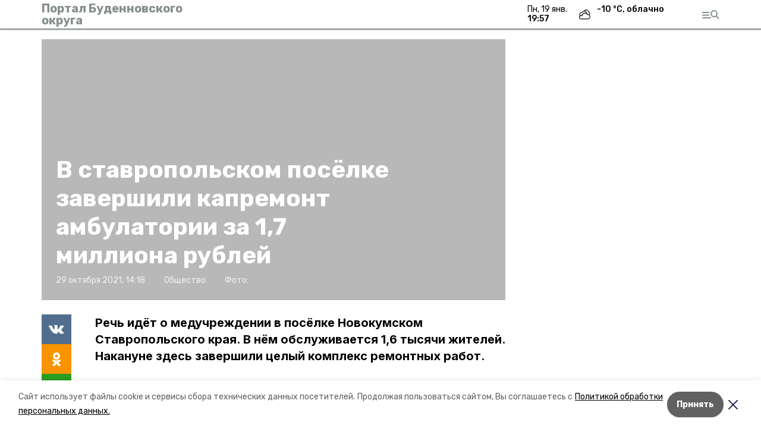

--- FILE ---
content_type: text/html; charset=utf-8
request_url: https://budennovskportal.ru/news/obschestvo/2021-10-29/v-stavropolskom-posyolke-zavershili-kapremont-ambulatorii-za-1-7-milliona-rubley-32225
body_size: 14841
content:
<!DOCTYPE html><html lang="ru" translate="no"><head><link rel="preconnect" href="https://fonts.googleapis.com"/><script>window.yaContextCb = window.yaContextCb || []</script><script src="https://yandex.ru/ads/system/context.js" async=""></script><link rel="preconnect" href="https://fonts.gstatic.com" crossorigin /><meta charSet="utf-8"/><script async="" src="https://jsn.24smi.net/smi.js"></script><script>(window.smiq = window.smiq || []).push();</script><link rel="icon" href="https://budennovskportal.ru/attachments/4944fca3072f49679e9f3644f5b70698fe646704/store/1035bd0dd22251f03a7c90c694835a4fcad46fb4ed6297cbc7095e1fb1c1/favicon.ico" type="image/x-icon"/><style>:root {--active-color: #868E8E}</style><style>:root {--links-color: #868E8E</style><meta name="viewport" content="width=1250"/><meta name="yandex-verification" content="b6a9ead1ca741e8f"/><meta name="google-site-verification" content="I28RafAA_FcZlXFFBDMzgeFIIhEWmuwOHFKTnUQ85nE"/><meta property="og:url" content="https://budennovskportal.ru/news/obschestvo/2021-10-29/v-stavropolskom-posyolke-zavershili-kapremont-ambulatorii-za-1-7-milliona-rubley-32225"/><meta property="og:type" content="website"/><link rel="canonical" href="https://budennovskportal.ru/news/obschestvo/2021-10-29/v-stavropolskom-posyolke-zavershili-kapremont-ambulatorii-za-1-7-milliona-rubley-32225"/><title>В ставропольском посёлке завершили капремонт амбулатории за 1,7 миллиона рублей</title><meta property="og:title" content="В ставропольском посёлке завершили капремонт амбулатории за 1,7 миллиона рублей"/><meta property="og:description" content="Речь идёт о медучреждении в посёлке Новокумском Ставропольского края. В нём обслуживается 1,6 тысячи жителей. Накануне здесь завершили целый комплекс ремонтных работ."/><meta name="description" content="Речь идёт о медучреждении в посёлке Новокумском Ставропольского края. В нём обслуживается 1,6 тысячи жителей. Накануне здесь завершили целый комплекс ремонтных работ."/><meta name="twitter:card" content="summary_large_image"/><meta name="twitter:image" content="https://budennovskportal.runull"/><meta property="vk:image"/><meta property="twitter:image"/><meta property="og:image"/><link rel="amphtml" href="https://budennovskportal.ru/news/obschestvo/2021-10-29/v-stavropolskom-posyolke-zavershili-kapremont-ambulatorii-za-1-7-milliona-rubley-32225?amp=1"/><meta name="next-head-count" content="22"/><link rel="preload" href="/_next/static/css/dd6187f01deea643.css" as="style"/><link rel="stylesheet" href="/_next/static/css/dd6187f01deea643.css" data-n-g=""/><link rel="preload" href="/_next/static/css/94e9cc6491dcada9.css" as="style"/><link rel="stylesheet" href="/_next/static/css/94e9cc6491dcada9.css" data-n-p=""/><noscript data-n-css=""></noscript><script defer="" nomodule="" src="/_next/static/chunks/polyfills-5cd94c89d3acac5f.js"></script><script defer="" src="/_next/static/chunks/6494.ca74cae10c649906.js"></script><script defer="" src="/_next/static/chunks/4560.06ffc7f4a241f33a.js"></script><script src="/_next/static/chunks/webpack-fd2e855103f1c7c6.js" defer=""></script><script src="/_next/static/chunks/framework-568b840ecff66744.js" defer=""></script><script src="/_next/static/chunks/main-b3fb2db701131c64.js" defer=""></script><script src="/_next/static/chunks/pages/_app-a0ea756fd36ed580.js" defer=""></script><script src="/_next/static/chunks/a4c92b5b-8873d9e3e06a0c69.js" defer=""></script><script src="/_next/static/chunks/8127-1a99a37dbac18254.js" defer=""></script><script src="/_next/static/chunks/4740-a1d1a91211c06d94.js" defer=""></script><script src="/_next/static/chunks/69-7b3166bb349219f1.js" defer=""></script><script src="/_next/static/chunks/5739-032f67374edc40a9.js" defer=""></script><script src="/_next/static/chunks/pages/news/%5Brubric%5D/%5Bdate%5D/%5Bslug%5D-d9c6076b37ac799c.js" defer=""></script><script src="/_next/static/1SoWnqBZYBpa1NDCFnmDs/_buildManifest.js" defer=""></script><script src="/_next/static/1SoWnqBZYBpa1NDCFnmDs/_ssgManifest.js" defer=""></script><script src="/_next/static/1SoWnqBZYBpa1NDCFnmDs/_middlewareManifest.js" defer=""></script><style data-href="https://fonts.googleapis.com/css2?family=Inter:wght@300;400;600;700;800;900&family=Rubik:wght@400;500;700&family=Manrope:wght@300;700;800&family=Raleway:wght@800;900&family=Montserrat:wght@400;600;700;800;900&display=swap">@font-face{font-family:'Inter';font-style:normal;font-weight:300;font-display:swap;src:url(https://fonts.gstatic.com/s/inter/v18/UcCO3FwrK3iLTeHuS_nVMrMxCp50SjIw2boKoduKmMEVuOKfMZs.woff) format('woff')}@font-face{font-family:'Inter';font-style:normal;font-weight:400;font-display:swap;src:url(https://fonts.gstatic.com/s/inter/v18/UcCO3FwrK3iLTeHuS_nVMrMxCp50SjIw2boKoduKmMEVuLyfMZs.woff) format('woff')}@font-face{font-family:'Inter';font-style:normal;font-weight:600;font-display:swap;src:url(https://fonts.gstatic.com/s/inter/v18/UcCO3FwrK3iLTeHuS_nVMrMxCp50SjIw2boKoduKmMEVuGKYMZs.woff) format('woff')}@font-face{font-family:'Inter';font-style:normal;font-weight:700;font-display:swap;src:url(https://fonts.gstatic.com/s/inter/v18/UcCO3FwrK3iLTeHuS_nVMrMxCp50SjIw2boKoduKmMEVuFuYMZs.woff) format('woff')}@font-face{font-family:'Inter';font-style:normal;font-weight:800;font-display:swap;src:url(https://fonts.gstatic.com/s/inter/v18/UcCO3FwrK3iLTeHuS_nVMrMxCp50SjIw2boKoduKmMEVuDyYMZs.woff) format('woff')}@font-face{font-family:'Inter';font-style:normal;font-weight:900;font-display:swap;src:url(https://fonts.gstatic.com/s/inter/v18/UcCO3FwrK3iLTeHuS_nVMrMxCp50SjIw2boKoduKmMEVuBWYMZs.woff) format('woff')}@font-face{font-family:'Manrope';font-style:normal;font-weight:300;font-display:swap;src:url(https://fonts.gstatic.com/s/manrope/v15/xn7_YHE41ni1AdIRqAuZuw1Bx9mbZk6jFO_G.woff) format('woff')}@font-face{font-family:'Manrope';font-style:normal;font-weight:700;font-display:swap;src:url(https://fonts.gstatic.com/s/manrope/v15/xn7_YHE41ni1AdIRqAuZuw1Bx9mbZk4aE-_G.woff) format('woff')}@font-face{font-family:'Manrope';font-style:normal;font-weight:800;font-display:swap;src:url(https://fonts.gstatic.com/s/manrope/v15/xn7_YHE41ni1AdIRqAuZuw1Bx9mbZk59E-_G.woff) format('woff')}@font-face{font-family:'Montserrat';font-style:normal;font-weight:400;font-display:swap;src:url(https://fonts.gstatic.com/s/montserrat/v29/JTUHjIg1_i6t8kCHKm4532VJOt5-QNFgpCtr6Ew9.woff) format('woff')}@font-face{font-family:'Montserrat';font-style:normal;font-weight:600;font-display:swap;src:url(https://fonts.gstatic.com/s/montserrat/v29/JTUHjIg1_i6t8kCHKm4532VJOt5-QNFgpCu170w9.woff) format('woff')}@font-face{font-family:'Montserrat';font-style:normal;font-weight:700;font-display:swap;src:url(https://fonts.gstatic.com/s/montserrat/v29/JTUHjIg1_i6t8kCHKm4532VJOt5-QNFgpCuM70w9.woff) format('woff')}@font-face{font-family:'Montserrat';font-style:normal;font-weight:800;font-display:swap;src:url(https://fonts.gstatic.com/s/montserrat/v29/JTUHjIg1_i6t8kCHKm4532VJOt5-QNFgpCvr70w9.woff) format('woff')}@font-face{font-family:'Montserrat';font-style:normal;font-weight:900;font-display:swap;src:url(https://fonts.gstatic.com/s/montserrat/v29/JTUHjIg1_i6t8kCHKm4532VJOt5-QNFgpCvC70w9.woff) format('woff')}@font-face{font-family:'Raleway';font-style:normal;font-weight:800;font-display:swap;src:url(https://fonts.gstatic.com/s/raleway/v34/1Ptxg8zYS_SKggPN4iEgvnHyvveLxVtapYCM.woff) format('woff')}@font-face{font-family:'Raleway';font-style:normal;font-weight:900;font-display:swap;src:url(https://fonts.gstatic.com/s/raleway/v34/1Ptxg8zYS_SKggPN4iEgvnHyvveLxVtzpYCM.woff) format('woff')}@font-face{font-family:'Rubik';font-style:normal;font-weight:400;font-display:swap;src:url(https://fonts.gstatic.com/s/rubik/v28/iJWZBXyIfDnIV5PNhY1KTN7Z-Yh-B4i1Uw.woff) format('woff')}@font-face{font-family:'Rubik';font-style:normal;font-weight:500;font-display:swap;src:url(https://fonts.gstatic.com/s/rubik/v28/iJWZBXyIfDnIV5PNhY1KTN7Z-Yh-NYi1Uw.woff) format('woff')}@font-face{font-family:'Rubik';font-style:normal;font-weight:700;font-display:swap;src:url(https://fonts.gstatic.com/s/rubik/v28/iJWZBXyIfDnIV5PNhY1KTN7Z-Yh-4I-1Uw.woff) format('woff')}@font-face{font-family:'Inter';font-style:normal;font-weight:300;font-display:swap;src:url(https://fonts.gstatic.com/s/inter/v18/UcC73FwrK3iLTeHuS_nVMrMxCp50SjIa2JL7W0Q5n-wU.woff2) format('woff2');unicode-range:U+0460-052F,U+1C80-1C8A,U+20B4,U+2DE0-2DFF,U+A640-A69F,U+FE2E-FE2F}@font-face{font-family:'Inter';font-style:normal;font-weight:300;font-display:swap;src:url(https://fonts.gstatic.com/s/inter/v18/UcC73FwrK3iLTeHuS_nVMrMxCp50SjIa0ZL7W0Q5n-wU.woff2) format('woff2');unicode-range:U+0301,U+0400-045F,U+0490-0491,U+04B0-04B1,U+2116}@font-face{font-family:'Inter';font-style:normal;font-weight:300;font-display:swap;src:url(https://fonts.gstatic.com/s/inter/v18/UcC73FwrK3iLTeHuS_nVMrMxCp50SjIa2ZL7W0Q5n-wU.woff2) format('woff2');unicode-range:U+1F00-1FFF}@font-face{font-family:'Inter';font-style:normal;font-weight:300;font-display:swap;src:url(https://fonts.gstatic.com/s/inter/v18/UcC73FwrK3iLTeHuS_nVMrMxCp50SjIa1pL7W0Q5n-wU.woff2) format('woff2');unicode-range:U+0370-0377,U+037A-037F,U+0384-038A,U+038C,U+038E-03A1,U+03A3-03FF}@font-face{font-family:'Inter';font-style:normal;font-weight:300;font-display:swap;src:url(https://fonts.gstatic.com/s/inter/v18/UcC73FwrK3iLTeHuS_nVMrMxCp50SjIa2pL7W0Q5n-wU.woff2) format('woff2');unicode-range:U+0102-0103,U+0110-0111,U+0128-0129,U+0168-0169,U+01A0-01A1,U+01AF-01B0,U+0300-0301,U+0303-0304,U+0308-0309,U+0323,U+0329,U+1EA0-1EF9,U+20AB}@font-face{font-family:'Inter';font-style:normal;font-weight:300;font-display:swap;src:url(https://fonts.gstatic.com/s/inter/v18/UcC73FwrK3iLTeHuS_nVMrMxCp50SjIa25L7W0Q5n-wU.woff2) format('woff2');unicode-range:U+0100-02BA,U+02BD-02C5,U+02C7-02CC,U+02CE-02D7,U+02DD-02FF,U+0304,U+0308,U+0329,U+1D00-1DBF,U+1E00-1E9F,U+1EF2-1EFF,U+2020,U+20A0-20AB,U+20AD-20C0,U+2113,U+2C60-2C7F,U+A720-A7FF}@font-face{font-family:'Inter';font-style:normal;font-weight:300;font-display:swap;src:url(https://fonts.gstatic.com/s/inter/v18/UcC73FwrK3iLTeHuS_nVMrMxCp50SjIa1ZL7W0Q5nw.woff2) format('woff2');unicode-range:U+0000-00FF,U+0131,U+0152-0153,U+02BB-02BC,U+02C6,U+02DA,U+02DC,U+0304,U+0308,U+0329,U+2000-206F,U+20AC,U+2122,U+2191,U+2193,U+2212,U+2215,U+FEFF,U+FFFD}@font-face{font-family:'Inter';font-style:normal;font-weight:400;font-display:swap;src:url(https://fonts.gstatic.com/s/inter/v18/UcC73FwrK3iLTeHuS_nVMrMxCp50SjIa2JL7W0Q5n-wU.woff2) format('woff2');unicode-range:U+0460-052F,U+1C80-1C8A,U+20B4,U+2DE0-2DFF,U+A640-A69F,U+FE2E-FE2F}@font-face{font-family:'Inter';font-style:normal;font-weight:400;font-display:swap;src:url(https://fonts.gstatic.com/s/inter/v18/UcC73FwrK3iLTeHuS_nVMrMxCp50SjIa0ZL7W0Q5n-wU.woff2) format('woff2');unicode-range:U+0301,U+0400-045F,U+0490-0491,U+04B0-04B1,U+2116}@font-face{font-family:'Inter';font-style:normal;font-weight:400;font-display:swap;src:url(https://fonts.gstatic.com/s/inter/v18/UcC73FwrK3iLTeHuS_nVMrMxCp50SjIa2ZL7W0Q5n-wU.woff2) format('woff2');unicode-range:U+1F00-1FFF}@font-face{font-family:'Inter';font-style:normal;font-weight:400;font-display:swap;src:url(https://fonts.gstatic.com/s/inter/v18/UcC73FwrK3iLTeHuS_nVMrMxCp50SjIa1pL7W0Q5n-wU.woff2) format('woff2');unicode-range:U+0370-0377,U+037A-037F,U+0384-038A,U+038C,U+038E-03A1,U+03A3-03FF}@font-face{font-family:'Inter';font-style:normal;font-weight:400;font-display:swap;src:url(https://fonts.gstatic.com/s/inter/v18/UcC73FwrK3iLTeHuS_nVMrMxCp50SjIa2pL7W0Q5n-wU.woff2) format('woff2');unicode-range:U+0102-0103,U+0110-0111,U+0128-0129,U+0168-0169,U+01A0-01A1,U+01AF-01B0,U+0300-0301,U+0303-0304,U+0308-0309,U+0323,U+0329,U+1EA0-1EF9,U+20AB}@font-face{font-family:'Inter';font-style:normal;font-weight:400;font-display:swap;src:url(https://fonts.gstatic.com/s/inter/v18/UcC73FwrK3iLTeHuS_nVMrMxCp50SjIa25L7W0Q5n-wU.woff2) format('woff2');unicode-range:U+0100-02BA,U+02BD-02C5,U+02C7-02CC,U+02CE-02D7,U+02DD-02FF,U+0304,U+0308,U+0329,U+1D00-1DBF,U+1E00-1E9F,U+1EF2-1EFF,U+2020,U+20A0-20AB,U+20AD-20C0,U+2113,U+2C60-2C7F,U+A720-A7FF}@font-face{font-family:'Inter';font-style:normal;font-weight:400;font-display:swap;src:url(https://fonts.gstatic.com/s/inter/v18/UcC73FwrK3iLTeHuS_nVMrMxCp50SjIa1ZL7W0Q5nw.woff2) format('woff2');unicode-range:U+0000-00FF,U+0131,U+0152-0153,U+02BB-02BC,U+02C6,U+02DA,U+02DC,U+0304,U+0308,U+0329,U+2000-206F,U+20AC,U+2122,U+2191,U+2193,U+2212,U+2215,U+FEFF,U+FFFD}@font-face{font-family:'Inter';font-style:normal;font-weight:600;font-display:swap;src:url(https://fonts.gstatic.com/s/inter/v18/UcC73FwrK3iLTeHuS_nVMrMxCp50SjIa2JL7W0Q5n-wU.woff2) format('woff2');unicode-range:U+0460-052F,U+1C80-1C8A,U+20B4,U+2DE0-2DFF,U+A640-A69F,U+FE2E-FE2F}@font-face{font-family:'Inter';font-style:normal;font-weight:600;font-display:swap;src:url(https://fonts.gstatic.com/s/inter/v18/UcC73FwrK3iLTeHuS_nVMrMxCp50SjIa0ZL7W0Q5n-wU.woff2) format('woff2');unicode-range:U+0301,U+0400-045F,U+0490-0491,U+04B0-04B1,U+2116}@font-face{font-family:'Inter';font-style:normal;font-weight:600;font-display:swap;src:url(https://fonts.gstatic.com/s/inter/v18/UcC73FwrK3iLTeHuS_nVMrMxCp50SjIa2ZL7W0Q5n-wU.woff2) format('woff2');unicode-range:U+1F00-1FFF}@font-face{font-family:'Inter';font-style:normal;font-weight:600;font-display:swap;src:url(https://fonts.gstatic.com/s/inter/v18/UcC73FwrK3iLTeHuS_nVMrMxCp50SjIa1pL7W0Q5n-wU.woff2) format('woff2');unicode-range:U+0370-0377,U+037A-037F,U+0384-038A,U+038C,U+038E-03A1,U+03A3-03FF}@font-face{font-family:'Inter';font-style:normal;font-weight:600;font-display:swap;src:url(https://fonts.gstatic.com/s/inter/v18/UcC73FwrK3iLTeHuS_nVMrMxCp50SjIa2pL7W0Q5n-wU.woff2) format('woff2');unicode-range:U+0102-0103,U+0110-0111,U+0128-0129,U+0168-0169,U+01A0-01A1,U+01AF-01B0,U+0300-0301,U+0303-0304,U+0308-0309,U+0323,U+0329,U+1EA0-1EF9,U+20AB}@font-face{font-family:'Inter';font-style:normal;font-weight:600;font-display:swap;src:url(https://fonts.gstatic.com/s/inter/v18/UcC73FwrK3iLTeHuS_nVMrMxCp50SjIa25L7W0Q5n-wU.woff2) format('woff2');unicode-range:U+0100-02BA,U+02BD-02C5,U+02C7-02CC,U+02CE-02D7,U+02DD-02FF,U+0304,U+0308,U+0329,U+1D00-1DBF,U+1E00-1E9F,U+1EF2-1EFF,U+2020,U+20A0-20AB,U+20AD-20C0,U+2113,U+2C60-2C7F,U+A720-A7FF}@font-face{font-family:'Inter';font-style:normal;font-weight:600;font-display:swap;src:url(https://fonts.gstatic.com/s/inter/v18/UcC73FwrK3iLTeHuS_nVMrMxCp50SjIa1ZL7W0Q5nw.woff2) format('woff2');unicode-range:U+0000-00FF,U+0131,U+0152-0153,U+02BB-02BC,U+02C6,U+02DA,U+02DC,U+0304,U+0308,U+0329,U+2000-206F,U+20AC,U+2122,U+2191,U+2193,U+2212,U+2215,U+FEFF,U+FFFD}@font-face{font-family:'Inter';font-style:normal;font-weight:700;font-display:swap;src:url(https://fonts.gstatic.com/s/inter/v18/UcC73FwrK3iLTeHuS_nVMrMxCp50SjIa2JL7W0Q5n-wU.woff2) format('woff2');unicode-range:U+0460-052F,U+1C80-1C8A,U+20B4,U+2DE0-2DFF,U+A640-A69F,U+FE2E-FE2F}@font-face{font-family:'Inter';font-style:normal;font-weight:700;font-display:swap;src:url(https://fonts.gstatic.com/s/inter/v18/UcC73FwrK3iLTeHuS_nVMrMxCp50SjIa0ZL7W0Q5n-wU.woff2) format('woff2');unicode-range:U+0301,U+0400-045F,U+0490-0491,U+04B0-04B1,U+2116}@font-face{font-family:'Inter';font-style:normal;font-weight:700;font-display:swap;src:url(https://fonts.gstatic.com/s/inter/v18/UcC73FwrK3iLTeHuS_nVMrMxCp50SjIa2ZL7W0Q5n-wU.woff2) format('woff2');unicode-range:U+1F00-1FFF}@font-face{font-family:'Inter';font-style:normal;font-weight:700;font-display:swap;src:url(https://fonts.gstatic.com/s/inter/v18/UcC73FwrK3iLTeHuS_nVMrMxCp50SjIa1pL7W0Q5n-wU.woff2) format('woff2');unicode-range:U+0370-0377,U+037A-037F,U+0384-038A,U+038C,U+038E-03A1,U+03A3-03FF}@font-face{font-family:'Inter';font-style:normal;font-weight:700;font-display:swap;src:url(https://fonts.gstatic.com/s/inter/v18/UcC73FwrK3iLTeHuS_nVMrMxCp50SjIa2pL7W0Q5n-wU.woff2) format('woff2');unicode-range:U+0102-0103,U+0110-0111,U+0128-0129,U+0168-0169,U+01A0-01A1,U+01AF-01B0,U+0300-0301,U+0303-0304,U+0308-0309,U+0323,U+0329,U+1EA0-1EF9,U+20AB}@font-face{font-family:'Inter';font-style:normal;font-weight:700;font-display:swap;src:url(https://fonts.gstatic.com/s/inter/v18/UcC73FwrK3iLTeHuS_nVMrMxCp50SjIa25L7W0Q5n-wU.woff2) format('woff2');unicode-range:U+0100-02BA,U+02BD-02C5,U+02C7-02CC,U+02CE-02D7,U+02DD-02FF,U+0304,U+0308,U+0329,U+1D00-1DBF,U+1E00-1E9F,U+1EF2-1EFF,U+2020,U+20A0-20AB,U+20AD-20C0,U+2113,U+2C60-2C7F,U+A720-A7FF}@font-face{font-family:'Inter';font-style:normal;font-weight:700;font-display:swap;src:url(https://fonts.gstatic.com/s/inter/v18/UcC73FwrK3iLTeHuS_nVMrMxCp50SjIa1ZL7W0Q5nw.woff2) format('woff2');unicode-range:U+0000-00FF,U+0131,U+0152-0153,U+02BB-02BC,U+02C6,U+02DA,U+02DC,U+0304,U+0308,U+0329,U+2000-206F,U+20AC,U+2122,U+2191,U+2193,U+2212,U+2215,U+FEFF,U+FFFD}@font-face{font-family:'Inter';font-style:normal;font-weight:800;font-display:swap;src:url(https://fonts.gstatic.com/s/inter/v18/UcC73FwrK3iLTeHuS_nVMrMxCp50SjIa2JL7W0Q5n-wU.woff2) format('woff2');unicode-range:U+0460-052F,U+1C80-1C8A,U+20B4,U+2DE0-2DFF,U+A640-A69F,U+FE2E-FE2F}@font-face{font-family:'Inter';font-style:normal;font-weight:800;font-display:swap;src:url(https://fonts.gstatic.com/s/inter/v18/UcC73FwrK3iLTeHuS_nVMrMxCp50SjIa0ZL7W0Q5n-wU.woff2) format('woff2');unicode-range:U+0301,U+0400-045F,U+0490-0491,U+04B0-04B1,U+2116}@font-face{font-family:'Inter';font-style:normal;font-weight:800;font-display:swap;src:url(https://fonts.gstatic.com/s/inter/v18/UcC73FwrK3iLTeHuS_nVMrMxCp50SjIa2ZL7W0Q5n-wU.woff2) format('woff2');unicode-range:U+1F00-1FFF}@font-face{font-family:'Inter';font-style:normal;font-weight:800;font-display:swap;src:url(https://fonts.gstatic.com/s/inter/v18/UcC73FwrK3iLTeHuS_nVMrMxCp50SjIa1pL7W0Q5n-wU.woff2) format('woff2');unicode-range:U+0370-0377,U+037A-037F,U+0384-038A,U+038C,U+038E-03A1,U+03A3-03FF}@font-face{font-family:'Inter';font-style:normal;font-weight:800;font-display:swap;src:url(https://fonts.gstatic.com/s/inter/v18/UcC73FwrK3iLTeHuS_nVMrMxCp50SjIa2pL7W0Q5n-wU.woff2) format('woff2');unicode-range:U+0102-0103,U+0110-0111,U+0128-0129,U+0168-0169,U+01A0-01A1,U+01AF-01B0,U+0300-0301,U+0303-0304,U+0308-0309,U+0323,U+0329,U+1EA0-1EF9,U+20AB}@font-face{font-family:'Inter';font-style:normal;font-weight:800;font-display:swap;src:url(https://fonts.gstatic.com/s/inter/v18/UcC73FwrK3iLTeHuS_nVMrMxCp50SjIa25L7W0Q5n-wU.woff2) format('woff2');unicode-range:U+0100-02BA,U+02BD-02C5,U+02C7-02CC,U+02CE-02D7,U+02DD-02FF,U+0304,U+0308,U+0329,U+1D00-1DBF,U+1E00-1E9F,U+1EF2-1EFF,U+2020,U+20A0-20AB,U+20AD-20C0,U+2113,U+2C60-2C7F,U+A720-A7FF}@font-face{font-family:'Inter';font-style:normal;font-weight:800;font-display:swap;src:url(https://fonts.gstatic.com/s/inter/v18/UcC73FwrK3iLTeHuS_nVMrMxCp50SjIa1ZL7W0Q5nw.woff2) format('woff2');unicode-range:U+0000-00FF,U+0131,U+0152-0153,U+02BB-02BC,U+02C6,U+02DA,U+02DC,U+0304,U+0308,U+0329,U+2000-206F,U+20AC,U+2122,U+2191,U+2193,U+2212,U+2215,U+FEFF,U+FFFD}@font-face{font-family:'Inter';font-style:normal;font-weight:900;font-display:swap;src:url(https://fonts.gstatic.com/s/inter/v18/UcC73FwrK3iLTeHuS_nVMrMxCp50SjIa2JL7W0Q5n-wU.woff2) format('woff2');unicode-range:U+0460-052F,U+1C80-1C8A,U+20B4,U+2DE0-2DFF,U+A640-A69F,U+FE2E-FE2F}@font-face{font-family:'Inter';font-style:normal;font-weight:900;font-display:swap;src:url(https://fonts.gstatic.com/s/inter/v18/UcC73FwrK3iLTeHuS_nVMrMxCp50SjIa0ZL7W0Q5n-wU.woff2) format('woff2');unicode-range:U+0301,U+0400-045F,U+0490-0491,U+04B0-04B1,U+2116}@font-face{font-family:'Inter';font-style:normal;font-weight:900;font-display:swap;src:url(https://fonts.gstatic.com/s/inter/v18/UcC73FwrK3iLTeHuS_nVMrMxCp50SjIa2ZL7W0Q5n-wU.woff2) format('woff2');unicode-range:U+1F00-1FFF}@font-face{font-family:'Inter';font-style:normal;font-weight:900;font-display:swap;src:url(https://fonts.gstatic.com/s/inter/v18/UcC73FwrK3iLTeHuS_nVMrMxCp50SjIa1pL7W0Q5n-wU.woff2) format('woff2');unicode-range:U+0370-0377,U+037A-037F,U+0384-038A,U+038C,U+038E-03A1,U+03A3-03FF}@font-face{font-family:'Inter';font-style:normal;font-weight:900;font-display:swap;src:url(https://fonts.gstatic.com/s/inter/v18/UcC73FwrK3iLTeHuS_nVMrMxCp50SjIa2pL7W0Q5n-wU.woff2) format('woff2');unicode-range:U+0102-0103,U+0110-0111,U+0128-0129,U+0168-0169,U+01A0-01A1,U+01AF-01B0,U+0300-0301,U+0303-0304,U+0308-0309,U+0323,U+0329,U+1EA0-1EF9,U+20AB}@font-face{font-family:'Inter';font-style:normal;font-weight:900;font-display:swap;src:url(https://fonts.gstatic.com/s/inter/v18/UcC73FwrK3iLTeHuS_nVMrMxCp50SjIa25L7W0Q5n-wU.woff2) format('woff2');unicode-range:U+0100-02BA,U+02BD-02C5,U+02C7-02CC,U+02CE-02D7,U+02DD-02FF,U+0304,U+0308,U+0329,U+1D00-1DBF,U+1E00-1E9F,U+1EF2-1EFF,U+2020,U+20A0-20AB,U+20AD-20C0,U+2113,U+2C60-2C7F,U+A720-A7FF}@font-face{font-family:'Inter';font-style:normal;font-weight:900;font-display:swap;src:url(https://fonts.gstatic.com/s/inter/v18/UcC73FwrK3iLTeHuS_nVMrMxCp50SjIa1ZL7W0Q5nw.woff2) format('woff2');unicode-range:U+0000-00FF,U+0131,U+0152-0153,U+02BB-02BC,U+02C6,U+02DA,U+02DC,U+0304,U+0308,U+0329,U+2000-206F,U+20AC,U+2122,U+2191,U+2193,U+2212,U+2215,U+FEFF,U+FFFD}@font-face{font-family:'Manrope';font-style:normal;font-weight:300;font-display:swap;src:url(https://fonts.gstatic.com/s/manrope/v15/xn7gYHE41ni1AdIRggqxSvfedN62Zw.woff2) format('woff2');unicode-range:U+0460-052F,U+1C80-1C8A,U+20B4,U+2DE0-2DFF,U+A640-A69F,U+FE2E-FE2F}@font-face{font-family:'Manrope';font-style:normal;font-weight:300;font-display:swap;src:url(https://fonts.gstatic.com/s/manrope/v15/xn7gYHE41ni1AdIRggOxSvfedN62Zw.woff2) format('woff2');unicode-range:U+0301,U+0400-045F,U+0490-0491,U+04B0-04B1,U+2116}@font-face{font-family:'Manrope';font-style:normal;font-weight:300;font-display:swap;src:url(https://fonts.gstatic.com/s/manrope/v15/xn7gYHE41ni1AdIRggSxSvfedN62Zw.woff2) format('woff2');unicode-range:U+0370-0377,U+037A-037F,U+0384-038A,U+038C,U+038E-03A1,U+03A3-03FF}@font-face{font-family:'Manrope';font-style:normal;font-weight:300;font-display:swap;src:url(https://fonts.gstatic.com/s/manrope/v15/xn7gYHE41ni1AdIRggixSvfedN62Zw.woff2) format('woff2');unicode-range:U+0102-0103,U+0110-0111,U+0128-0129,U+0168-0169,U+01A0-01A1,U+01AF-01B0,U+0300-0301,U+0303-0304,U+0308-0309,U+0323,U+0329,U+1EA0-1EF9,U+20AB}@font-face{font-family:'Manrope';font-style:normal;font-weight:300;font-display:swap;src:url(https://fonts.gstatic.com/s/manrope/v15/xn7gYHE41ni1AdIRggmxSvfedN62Zw.woff2) format('woff2');unicode-range:U+0100-02BA,U+02BD-02C5,U+02C7-02CC,U+02CE-02D7,U+02DD-02FF,U+0304,U+0308,U+0329,U+1D00-1DBF,U+1E00-1E9F,U+1EF2-1EFF,U+2020,U+20A0-20AB,U+20AD-20C0,U+2113,U+2C60-2C7F,U+A720-A7FF}@font-face{font-family:'Manrope';font-style:normal;font-weight:300;font-display:swap;src:url(https://fonts.gstatic.com/s/manrope/v15/xn7gYHE41ni1AdIRggexSvfedN4.woff2) format('woff2');unicode-range:U+0000-00FF,U+0131,U+0152-0153,U+02BB-02BC,U+02C6,U+02DA,U+02DC,U+0304,U+0308,U+0329,U+2000-206F,U+20AC,U+2122,U+2191,U+2193,U+2212,U+2215,U+FEFF,U+FFFD}@font-face{font-family:'Manrope';font-style:normal;font-weight:700;font-display:swap;src:url(https://fonts.gstatic.com/s/manrope/v15/xn7gYHE41ni1AdIRggqxSvfedN62Zw.woff2) format('woff2');unicode-range:U+0460-052F,U+1C80-1C8A,U+20B4,U+2DE0-2DFF,U+A640-A69F,U+FE2E-FE2F}@font-face{font-family:'Manrope';font-style:normal;font-weight:700;font-display:swap;src:url(https://fonts.gstatic.com/s/manrope/v15/xn7gYHE41ni1AdIRggOxSvfedN62Zw.woff2) format('woff2');unicode-range:U+0301,U+0400-045F,U+0490-0491,U+04B0-04B1,U+2116}@font-face{font-family:'Manrope';font-style:normal;font-weight:700;font-display:swap;src:url(https://fonts.gstatic.com/s/manrope/v15/xn7gYHE41ni1AdIRggSxSvfedN62Zw.woff2) format('woff2');unicode-range:U+0370-0377,U+037A-037F,U+0384-038A,U+038C,U+038E-03A1,U+03A3-03FF}@font-face{font-family:'Manrope';font-style:normal;font-weight:700;font-display:swap;src:url(https://fonts.gstatic.com/s/manrope/v15/xn7gYHE41ni1AdIRggixSvfedN62Zw.woff2) format('woff2');unicode-range:U+0102-0103,U+0110-0111,U+0128-0129,U+0168-0169,U+01A0-01A1,U+01AF-01B0,U+0300-0301,U+0303-0304,U+0308-0309,U+0323,U+0329,U+1EA0-1EF9,U+20AB}@font-face{font-family:'Manrope';font-style:normal;font-weight:700;font-display:swap;src:url(https://fonts.gstatic.com/s/manrope/v15/xn7gYHE41ni1AdIRggmxSvfedN62Zw.woff2) format('woff2');unicode-range:U+0100-02BA,U+02BD-02C5,U+02C7-02CC,U+02CE-02D7,U+02DD-02FF,U+0304,U+0308,U+0329,U+1D00-1DBF,U+1E00-1E9F,U+1EF2-1EFF,U+2020,U+20A0-20AB,U+20AD-20C0,U+2113,U+2C60-2C7F,U+A720-A7FF}@font-face{font-family:'Manrope';font-style:normal;font-weight:700;font-display:swap;src:url(https://fonts.gstatic.com/s/manrope/v15/xn7gYHE41ni1AdIRggexSvfedN4.woff2) format('woff2');unicode-range:U+0000-00FF,U+0131,U+0152-0153,U+02BB-02BC,U+02C6,U+02DA,U+02DC,U+0304,U+0308,U+0329,U+2000-206F,U+20AC,U+2122,U+2191,U+2193,U+2212,U+2215,U+FEFF,U+FFFD}@font-face{font-family:'Manrope';font-style:normal;font-weight:800;font-display:swap;src:url(https://fonts.gstatic.com/s/manrope/v15/xn7gYHE41ni1AdIRggqxSvfedN62Zw.woff2) format('woff2');unicode-range:U+0460-052F,U+1C80-1C8A,U+20B4,U+2DE0-2DFF,U+A640-A69F,U+FE2E-FE2F}@font-face{font-family:'Manrope';font-style:normal;font-weight:800;font-display:swap;src:url(https://fonts.gstatic.com/s/manrope/v15/xn7gYHE41ni1AdIRggOxSvfedN62Zw.woff2) format('woff2');unicode-range:U+0301,U+0400-045F,U+0490-0491,U+04B0-04B1,U+2116}@font-face{font-family:'Manrope';font-style:normal;font-weight:800;font-display:swap;src:url(https://fonts.gstatic.com/s/manrope/v15/xn7gYHE41ni1AdIRggSxSvfedN62Zw.woff2) format('woff2');unicode-range:U+0370-0377,U+037A-037F,U+0384-038A,U+038C,U+038E-03A1,U+03A3-03FF}@font-face{font-family:'Manrope';font-style:normal;font-weight:800;font-display:swap;src:url(https://fonts.gstatic.com/s/manrope/v15/xn7gYHE41ni1AdIRggixSvfedN62Zw.woff2) format('woff2');unicode-range:U+0102-0103,U+0110-0111,U+0128-0129,U+0168-0169,U+01A0-01A1,U+01AF-01B0,U+0300-0301,U+0303-0304,U+0308-0309,U+0323,U+0329,U+1EA0-1EF9,U+20AB}@font-face{font-family:'Manrope';font-style:normal;font-weight:800;font-display:swap;src:url(https://fonts.gstatic.com/s/manrope/v15/xn7gYHE41ni1AdIRggmxSvfedN62Zw.woff2) format('woff2');unicode-range:U+0100-02BA,U+02BD-02C5,U+02C7-02CC,U+02CE-02D7,U+02DD-02FF,U+0304,U+0308,U+0329,U+1D00-1DBF,U+1E00-1E9F,U+1EF2-1EFF,U+2020,U+20A0-20AB,U+20AD-20C0,U+2113,U+2C60-2C7F,U+A720-A7FF}@font-face{font-family:'Manrope';font-style:normal;font-weight:800;font-display:swap;src:url(https://fonts.gstatic.com/s/manrope/v15/xn7gYHE41ni1AdIRggexSvfedN4.woff2) format('woff2');unicode-range:U+0000-00FF,U+0131,U+0152-0153,U+02BB-02BC,U+02C6,U+02DA,U+02DC,U+0304,U+0308,U+0329,U+2000-206F,U+20AC,U+2122,U+2191,U+2193,U+2212,U+2215,U+FEFF,U+FFFD}@font-face{font-family:'Montserrat';font-style:normal;font-weight:400;font-display:swap;src:url(https://fonts.gstatic.com/s/montserrat/v29/JTUSjIg1_i6t8kCHKm459WRhyyTh89ZNpQ.woff2) format('woff2');unicode-range:U+0460-052F,U+1C80-1C8A,U+20B4,U+2DE0-2DFF,U+A640-A69F,U+FE2E-FE2F}@font-face{font-family:'Montserrat';font-style:normal;font-weight:400;font-display:swap;src:url(https://fonts.gstatic.com/s/montserrat/v29/JTUSjIg1_i6t8kCHKm459W1hyyTh89ZNpQ.woff2) format('woff2');unicode-range:U+0301,U+0400-045F,U+0490-0491,U+04B0-04B1,U+2116}@font-face{font-family:'Montserrat';font-style:normal;font-weight:400;font-display:swap;src:url(https://fonts.gstatic.com/s/montserrat/v29/JTUSjIg1_i6t8kCHKm459WZhyyTh89ZNpQ.woff2) format('woff2');unicode-range:U+0102-0103,U+0110-0111,U+0128-0129,U+0168-0169,U+01A0-01A1,U+01AF-01B0,U+0300-0301,U+0303-0304,U+0308-0309,U+0323,U+0329,U+1EA0-1EF9,U+20AB}@font-face{font-family:'Montserrat';font-style:normal;font-weight:400;font-display:swap;src:url(https://fonts.gstatic.com/s/montserrat/v29/JTUSjIg1_i6t8kCHKm459WdhyyTh89ZNpQ.woff2) format('woff2');unicode-range:U+0100-02BA,U+02BD-02C5,U+02C7-02CC,U+02CE-02D7,U+02DD-02FF,U+0304,U+0308,U+0329,U+1D00-1DBF,U+1E00-1E9F,U+1EF2-1EFF,U+2020,U+20A0-20AB,U+20AD-20C0,U+2113,U+2C60-2C7F,U+A720-A7FF}@font-face{font-family:'Montserrat';font-style:normal;font-weight:400;font-display:swap;src:url(https://fonts.gstatic.com/s/montserrat/v29/JTUSjIg1_i6t8kCHKm459WlhyyTh89Y.woff2) format('woff2');unicode-range:U+0000-00FF,U+0131,U+0152-0153,U+02BB-02BC,U+02C6,U+02DA,U+02DC,U+0304,U+0308,U+0329,U+2000-206F,U+20AC,U+2122,U+2191,U+2193,U+2212,U+2215,U+FEFF,U+FFFD}@font-face{font-family:'Montserrat';font-style:normal;font-weight:600;font-display:swap;src:url(https://fonts.gstatic.com/s/montserrat/v29/JTUSjIg1_i6t8kCHKm459WRhyyTh89ZNpQ.woff2) format('woff2');unicode-range:U+0460-052F,U+1C80-1C8A,U+20B4,U+2DE0-2DFF,U+A640-A69F,U+FE2E-FE2F}@font-face{font-family:'Montserrat';font-style:normal;font-weight:600;font-display:swap;src:url(https://fonts.gstatic.com/s/montserrat/v29/JTUSjIg1_i6t8kCHKm459W1hyyTh89ZNpQ.woff2) format('woff2');unicode-range:U+0301,U+0400-045F,U+0490-0491,U+04B0-04B1,U+2116}@font-face{font-family:'Montserrat';font-style:normal;font-weight:600;font-display:swap;src:url(https://fonts.gstatic.com/s/montserrat/v29/JTUSjIg1_i6t8kCHKm459WZhyyTh89ZNpQ.woff2) format('woff2');unicode-range:U+0102-0103,U+0110-0111,U+0128-0129,U+0168-0169,U+01A0-01A1,U+01AF-01B0,U+0300-0301,U+0303-0304,U+0308-0309,U+0323,U+0329,U+1EA0-1EF9,U+20AB}@font-face{font-family:'Montserrat';font-style:normal;font-weight:600;font-display:swap;src:url(https://fonts.gstatic.com/s/montserrat/v29/JTUSjIg1_i6t8kCHKm459WdhyyTh89ZNpQ.woff2) format('woff2');unicode-range:U+0100-02BA,U+02BD-02C5,U+02C7-02CC,U+02CE-02D7,U+02DD-02FF,U+0304,U+0308,U+0329,U+1D00-1DBF,U+1E00-1E9F,U+1EF2-1EFF,U+2020,U+20A0-20AB,U+20AD-20C0,U+2113,U+2C60-2C7F,U+A720-A7FF}@font-face{font-family:'Montserrat';font-style:normal;font-weight:600;font-display:swap;src:url(https://fonts.gstatic.com/s/montserrat/v29/JTUSjIg1_i6t8kCHKm459WlhyyTh89Y.woff2) format('woff2');unicode-range:U+0000-00FF,U+0131,U+0152-0153,U+02BB-02BC,U+02C6,U+02DA,U+02DC,U+0304,U+0308,U+0329,U+2000-206F,U+20AC,U+2122,U+2191,U+2193,U+2212,U+2215,U+FEFF,U+FFFD}@font-face{font-family:'Montserrat';font-style:normal;font-weight:700;font-display:swap;src:url(https://fonts.gstatic.com/s/montserrat/v29/JTUSjIg1_i6t8kCHKm459WRhyyTh89ZNpQ.woff2) format('woff2');unicode-range:U+0460-052F,U+1C80-1C8A,U+20B4,U+2DE0-2DFF,U+A640-A69F,U+FE2E-FE2F}@font-face{font-family:'Montserrat';font-style:normal;font-weight:700;font-display:swap;src:url(https://fonts.gstatic.com/s/montserrat/v29/JTUSjIg1_i6t8kCHKm459W1hyyTh89ZNpQ.woff2) format('woff2');unicode-range:U+0301,U+0400-045F,U+0490-0491,U+04B0-04B1,U+2116}@font-face{font-family:'Montserrat';font-style:normal;font-weight:700;font-display:swap;src:url(https://fonts.gstatic.com/s/montserrat/v29/JTUSjIg1_i6t8kCHKm459WZhyyTh89ZNpQ.woff2) format('woff2');unicode-range:U+0102-0103,U+0110-0111,U+0128-0129,U+0168-0169,U+01A0-01A1,U+01AF-01B0,U+0300-0301,U+0303-0304,U+0308-0309,U+0323,U+0329,U+1EA0-1EF9,U+20AB}@font-face{font-family:'Montserrat';font-style:normal;font-weight:700;font-display:swap;src:url(https://fonts.gstatic.com/s/montserrat/v29/JTUSjIg1_i6t8kCHKm459WdhyyTh89ZNpQ.woff2) format('woff2');unicode-range:U+0100-02BA,U+02BD-02C5,U+02C7-02CC,U+02CE-02D7,U+02DD-02FF,U+0304,U+0308,U+0329,U+1D00-1DBF,U+1E00-1E9F,U+1EF2-1EFF,U+2020,U+20A0-20AB,U+20AD-20C0,U+2113,U+2C60-2C7F,U+A720-A7FF}@font-face{font-family:'Montserrat';font-style:normal;font-weight:700;font-display:swap;src:url(https://fonts.gstatic.com/s/montserrat/v29/JTUSjIg1_i6t8kCHKm459WlhyyTh89Y.woff2) format('woff2');unicode-range:U+0000-00FF,U+0131,U+0152-0153,U+02BB-02BC,U+02C6,U+02DA,U+02DC,U+0304,U+0308,U+0329,U+2000-206F,U+20AC,U+2122,U+2191,U+2193,U+2212,U+2215,U+FEFF,U+FFFD}@font-face{font-family:'Montserrat';font-style:normal;font-weight:800;font-display:swap;src:url(https://fonts.gstatic.com/s/montserrat/v29/JTUSjIg1_i6t8kCHKm459WRhyyTh89ZNpQ.woff2) format('woff2');unicode-range:U+0460-052F,U+1C80-1C8A,U+20B4,U+2DE0-2DFF,U+A640-A69F,U+FE2E-FE2F}@font-face{font-family:'Montserrat';font-style:normal;font-weight:800;font-display:swap;src:url(https://fonts.gstatic.com/s/montserrat/v29/JTUSjIg1_i6t8kCHKm459W1hyyTh89ZNpQ.woff2) format('woff2');unicode-range:U+0301,U+0400-045F,U+0490-0491,U+04B0-04B1,U+2116}@font-face{font-family:'Montserrat';font-style:normal;font-weight:800;font-display:swap;src:url(https://fonts.gstatic.com/s/montserrat/v29/JTUSjIg1_i6t8kCHKm459WZhyyTh89ZNpQ.woff2) format('woff2');unicode-range:U+0102-0103,U+0110-0111,U+0128-0129,U+0168-0169,U+01A0-01A1,U+01AF-01B0,U+0300-0301,U+0303-0304,U+0308-0309,U+0323,U+0329,U+1EA0-1EF9,U+20AB}@font-face{font-family:'Montserrat';font-style:normal;font-weight:800;font-display:swap;src:url(https://fonts.gstatic.com/s/montserrat/v29/JTUSjIg1_i6t8kCHKm459WdhyyTh89ZNpQ.woff2) format('woff2');unicode-range:U+0100-02BA,U+02BD-02C5,U+02C7-02CC,U+02CE-02D7,U+02DD-02FF,U+0304,U+0308,U+0329,U+1D00-1DBF,U+1E00-1E9F,U+1EF2-1EFF,U+2020,U+20A0-20AB,U+20AD-20C0,U+2113,U+2C60-2C7F,U+A720-A7FF}@font-face{font-family:'Montserrat';font-style:normal;font-weight:800;font-display:swap;src:url(https://fonts.gstatic.com/s/montserrat/v29/JTUSjIg1_i6t8kCHKm459WlhyyTh89Y.woff2) format('woff2');unicode-range:U+0000-00FF,U+0131,U+0152-0153,U+02BB-02BC,U+02C6,U+02DA,U+02DC,U+0304,U+0308,U+0329,U+2000-206F,U+20AC,U+2122,U+2191,U+2193,U+2212,U+2215,U+FEFF,U+FFFD}@font-face{font-family:'Montserrat';font-style:normal;font-weight:900;font-display:swap;src:url(https://fonts.gstatic.com/s/montserrat/v29/JTUSjIg1_i6t8kCHKm459WRhyyTh89ZNpQ.woff2) format('woff2');unicode-range:U+0460-052F,U+1C80-1C8A,U+20B4,U+2DE0-2DFF,U+A640-A69F,U+FE2E-FE2F}@font-face{font-family:'Montserrat';font-style:normal;font-weight:900;font-display:swap;src:url(https://fonts.gstatic.com/s/montserrat/v29/JTUSjIg1_i6t8kCHKm459W1hyyTh89ZNpQ.woff2) format('woff2');unicode-range:U+0301,U+0400-045F,U+0490-0491,U+04B0-04B1,U+2116}@font-face{font-family:'Montserrat';font-style:normal;font-weight:900;font-display:swap;src:url(https://fonts.gstatic.com/s/montserrat/v29/JTUSjIg1_i6t8kCHKm459WZhyyTh89ZNpQ.woff2) format('woff2');unicode-range:U+0102-0103,U+0110-0111,U+0128-0129,U+0168-0169,U+01A0-01A1,U+01AF-01B0,U+0300-0301,U+0303-0304,U+0308-0309,U+0323,U+0329,U+1EA0-1EF9,U+20AB}@font-face{font-family:'Montserrat';font-style:normal;font-weight:900;font-display:swap;src:url(https://fonts.gstatic.com/s/montserrat/v29/JTUSjIg1_i6t8kCHKm459WdhyyTh89ZNpQ.woff2) format('woff2');unicode-range:U+0100-02BA,U+02BD-02C5,U+02C7-02CC,U+02CE-02D7,U+02DD-02FF,U+0304,U+0308,U+0329,U+1D00-1DBF,U+1E00-1E9F,U+1EF2-1EFF,U+2020,U+20A0-20AB,U+20AD-20C0,U+2113,U+2C60-2C7F,U+A720-A7FF}@font-face{font-family:'Montserrat';font-style:normal;font-weight:900;font-display:swap;src:url(https://fonts.gstatic.com/s/montserrat/v29/JTUSjIg1_i6t8kCHKm459WlhyyTh89Y.woff2) format('woff2');unicode-range:U+0000-00FF,U+0131,U+0152-0153,U+02BB-02BC,U+02C6,U+02DA,U+02DC,U+0304,U+0308,U+0329,U+2000-206F,U+20AC,U+2122,U+2191,U+2193,U+2212,U+2215,U+FEFF,U+FFFD}@font-face{font-family:'Raleway';font-style:normal;font-weight:800;font-display:swap;src:url(https://fonts.gstatic.com/s/raleway/v34/1Ptug8zYS_SKggPNyCAIT4ttDfCmxA.woff2) format('woff2');unicode-range:U+0460-052F,U+1C80-1C8A,U+20B4,U+2DE0-2DFF,U+A640-A69F,U+FE2E-FE2F}@font-face{font-family:'Raleway';font-style:normal;font-weight:800;font-display:swap;src:url(https://fonts.gstatic.com/s/raleway/v34/1Ptug8zYS_SKggPNyCkIT4ttDfCmxA.woff2) format('woff2');unicode-range:U+0301,U+0400-045F,U+0490-0491,U+04B0-04B1,U+2116}@font-face{font-family:'Raleway';font-style:normal;font-weight:800;font-display:swap;src:url(https://fonts.gstatic.com/s/raleway/v34/1Ptug8zYS_SKggPNyCIIT4ttDfCmxA.woff2) format('woff2');unicode-range:U+0102-0103,U+0110-0111,U+0128-0129,U+0168-0169,U+01A0-01A1,U+01AF-01B0,U+0300-0301,U+0303-0304,U+0308-0309,U+0323,U+0329,U+1EA0-1EF9,U+20AB}@font-face{font-family:'Raleway';font-style:normal;font-weight:800;font-display:swap;src:url(https://fonts.gstatic.com/s/raleway/v34/1Ptug8zYS_SKggPNyCMIT4ttDfCmxA.woff2) format('woff2');unicode-range:U+0100-02BA,U+02BD-02C5,U+02C7-02CC,U+02CE-02D7,U+02DD-02FF,U+0304,U+0308,U+0329,U+1D00-1DBF,U+1E00-1E9F,U+1EF2-1EFF,U+2020,U+20A0-20AB,U+20AD-20C0,U+2113,U+2C60-2C7F,U+A720-A7FF}@font-face{font-family:'Raleway';font-style:normal;font-weight:800;font-display:swap;src:url(https://fonts.gstatic.com/s/raleway/v34/1Ptug8zYS_SKggPNyC0IT4ttDfA.woff2) format('woff2');unicode-range:U+0000-00FF,U+0131,U+0152-0153,U+02BB-02BC,U+02C6,U+02DA,U+02DC,U+0304,U+0308,U+0329,U+2000-206F,U+20AC,U+2122,U+2191,U+2193,U+2212,U+2215,U+FEFF,U+FFFD}@font-face{font-family:'Raleway';font-style:normal;font-weight:900;font-display:swap;src:url(https://fonts.gstatic.com/s/raleway/v34/1Ptug8zYS_SKggPNyCAIT4ttDfCmxA.woff2) format('woff2');unicode-range:U+0460-052F,U+1C80-1C8A,U+20B4,U+2DE0-2DFF,U+A640-A69F,U+FE2E-FE2F}@font-face{font-family:'Raleway';font-style:normal;font-weight:900;font-display:swap;src:url(https://fonts.gstatic.com/s/raleway/v34/1Ptug8zYS_SKggPNyCkIT4ttDfCmxA.woff2) format('woff2');unicode-range:U+0301,U+0400-045F,U+0490-0491,U+04B0-04B1,U+2116}@font-face{font-family:'Raleway';font-style:normal;font-weight:900;font-display:swap;src:url(https://fonts.gstatic.com/s/raleway/v34/1Ptug8zYS_SKggPNyCIIT4ttDfCmxA.woff2) format('woff2');unicode-range:U+0102-0103,U+0110-0111,U+0128-0129,U+0168-0169,U+01A0-01A1,U+01AF-01B0,U+0300-0301,U+0303-0304,U+0308-0309,U+0323,U+0329,U+1EA0-1EF9,U+20AB}@font-face{font-family:'Raleway';font-style:normal;font-weight:900;font-display:swap;src:url(https://fonts.gstatic.com/s/raleway/v34/1Ptug8zYS_SKggPNyCMIT4ttDfCmxA.woff2) format('woff2');unicode-range:U+0100-02BA,U+02BD-02C5,U+02C7-02CC,U+02CE-02D7,U+02DD-02FF,U+0304,U+0308,U+0329,U+1D00-1DBF,U+1E00-1E9F,U+1EF2-1EFF,U+2020,U+20A0-20AB,U+20AD-20C0,U+2113,U+2C60-2C7F,U+A720-A7FF}@font-face{font-family:'Raleway';font-style:normal;font-weight:900;font-display:swap;src:url(https://fonts.gstatic.com/s/raleway/v34/1Ptug8zYS_SKggPNyC0IT4ttDfA.woff2) format('woff2');unicode-range:U+0000-00FF,U+0131,U+0152-0153,U+02BB-02BC,U+02C6,U+02DA,U+02DC,U+0304,U+0308,U+0329,U+2000-206F,U+20AC,U+2122,U+2191,U+2193,U+2212,U+2215,U+FEFF,U+FFFD}@font-face{font-family:'Rubik';font-style:normal;font-weight:400;font-display:swap;src:url(https://fonts.gstatic.com/s/rubik/v28/iJWKBXyIfDnIV7nErXyw023e1Ik.woff2) format('woff2');unicode-range:U+0600-06FF,U+0750-077F,U+0870-088E,U+0890-0891,U+0897-08E1,U+08E3-08FF,U+200C-200E,U+2010-2011,U+204F,U+2E41,U+FB50-FDFF,U+FE70-FE74,U+FE76-FEFC,U+102E0-102FB,U+10E60-10E7E,U+10EC2-10EC4,U+10EFC-10EFF,U+1EE00-1EE03,U+1EE05-1EE1F,U+1EE21-1EE22,U+1EE24,U+1EE27,U+1EE29-1EE32,U+1EE34-1EE37,U+1EE39,U+1EE3B,U+1EE42,U+1EE47,U+1EE49,U+1EE4B,U+1EE4D-1EE4F,U+1EE51-1EE52,U+1EE54,U+1EE57,U+1EE59,U+1EE5B,U+1EE5D,U+1EE5F,U+1EE61-1EE62,U+1EE64,U+1EE67-1EE6A,U+1EE6C-1EE72,U+1EE74-1EE77,U+1EE79-1EE7C,U+1EE7E,U+1EE80-1EE89,U+1EE8B-1EE9B,U+1EEA1-1EEA3,U+1EEA5-1EEA9,U+1EEAB-1EEBB,U+1EEF0-1EEF1}@font-face{font-family:'Rubik';font-style:normal;font-weight:400;font-display:swap;src:url(https://fonts.gstatic.com/s/rubik/v28/iJWKBXyIfDnIV7nMrXyw023e1Ik.woff2) format('woff2');unicode-range:U+0460-052F,U+1C80-1C8A,U+20B4,U+2DE0-2DFF,U+A640-A69F,U+FE2E-FE2F}@font-face{font-family:'Rubik';font-style:normal;font-weight:400;font-display:swap;src:url(https://fonts.gstatic.com/s/rubik/v28/iJWKBXyIfDnIV7nFrXyw023e1Ik.woff2) format('woff2');unicode-range:U+0301,U+0400-045F,U+0490-0491,U+04B0-04B1,U+2116}@font-face{font-family:'Rubik';font-style:normal;font-weight:400;font-display:swap;src:url(https://fonts.gstatic.com/s/rubik/v28/iJWKBXyIfDnIV7nDrXyw023e1Ik.woff2) format('woff2');unicode-range:U+0307-0308,U+0590-05FF,U+200C-2010,U+20AA,U+25CC,U+FB1D-FB4F}@font-face{font-family:'Rubik';font-style:normal;font-weight:400;font-display:swap;src:url(https://fonts.gstatic.com/s/rubik/v28/iJWKBXyIfDnIV7nPrXyw023e1Ik.woff2) format('woff2');unicode-range:U+0100-02BA,U+02BD-02C5,U+02C7-02CC,U+02CE-02D7,U+02DD-02FF,U+0304,U+0308,U+0329,U+1D00-1DBF,U+1E00-1E9F,U+1EF2-1EFF,U+2020,U+20A0-20AB,U+20AD-20C0,U+2113,U+2C60-2C7F,U+A720-A7FF}@font-face{font-family:'Rubik';font-style:normal;font-weight:400;font-display:swap;src:url(https://fonts.gstatic.com/s/rubik/v28/iJWKBXyIfDnIV7nBrXyw023e.woff2) format('woff2');unicode-range:U+0000-00FF,U+0131,U+0152-0153,U+02BB-02BC,U+02C6,U+02DA,U+02DC,U+0304,U+0308,U+0329,U+2000-206F,U+20AC,U+2122,U+2191,U+2193,U+2212,U+2215,U+FEFF,U+FFFD}@font-face{font-family:'Rubik';font-style:normal;font-weight:500;font-display:swap;src:url(https://fonts.gstatic.com/s/rubik/v28/iJWKBXyIfDnIV7nErXyw023e1Ik.woff2) format('woff2');unicode-range:U+0600-06FF,U+0750-077F,U+0870-088E,U+0890-0891,U+0897-08E1,U+08E3-08FF,U+200C-200E,U+2010-2011,U+204F,U+2E41,U+FB50-FDFF,U+FE70-FE74,U+FE76-FEFC,U+102E0-102FB,U+10E60-10E7E,U+10EC2-10EC4,U+10EFC-10EFF,U+1EE00-1EE03,U+1EE05-1EE1F,U+1EE21-1EE22,U+1EE24,U+1EE27,U+1EE29-1EE32,U+1EE34-1EE37,U+1EE39,U+1EE3B,U+1EE42,U+1EE47,U+1EE49,U+1EE4B,U+1EE4D-1EE4F,U+1EE51-1EE52,U+1EE54,U+1EE57,U+1EE59,U+1EE5B,U+1EE5D,U+1EE5F,U+1EE61-1EE62,U+1EE64,U+1EE67-1EE6A,U+1EE6C-1EE72,U+1EE74-1EE77,U+1EE79-1EE7C,U+1EE7E,U+1EE80-1EE89,U+1EE8B-1EE9B,U+1EEA1-1EEA3,U+1EEA5-1EEA9,U+1EEAB-1EEBB,U+1EEF0-1EEF1}@font-face{font-family:'Rubik';font-style:normal;font-weight:500;font-display:swap;src:url(https://fonts.gstatic.com/s/rubik/v28/iJWKBXyIfDnIV7nMrXyw023e1Ik.woff2) format('woff2');unicode-range:U+0460-052F,U+1C80-1C8A,U+20B4,U+2DE0-2DFF,U+A640-A69F,U+FE2E-FE2F}@font-face{font-family:'Rubik';font-style:normal;font-weight:500;font-display:swap;src:url(https://fonts.gstatic.com/s/rubik/v28/iJWKBXyIfDnIV7nFrXyw023e1Ik.woff2) format('woff2');unicode-range:U+0301,U+0400-045F,U+0490-0491,U+04B0-04B1,U+2116}@font-face{font-family:'Rubik';font-style:normal;font-weight:500;font-display:swap;src:url(https://fonts.gstatic.com/s/rubik/v28/iJWKBXyIfDnIV7nDrXyw023e1Ik.woff2) format('woff2');unicode-range:U+0307-0308,U+0590-05FF,U+200C-2010,U+20AA,U+25CC,U+FB1D-FB4F}@font-face{font-family:'Rubik';font-style:normal;font-weight:500;font-display:swap;src:url(https://fonts.gstatic.com/s/rubik/v28/iJWKBXyIfDnIV7nPrXyw023e1Ik.woff2) format('woff2');unicode-range:U+0100-02BA,U+02BD-02C5,U+02C7-02CC,U+02CE-02D7,U+02DD-02FF,U+0304,U+0308,U+0329,U+1D00-1DBF,U+1E00-1E9F,U+1EF2-1EFF,U+2020,U+20A0-20AB,U+20AD-20C0,U+2113,U+2C60-2C7F,U+A720-A7FF}@font-face{font-family:'Rubik';font-style:normal;font-weight:500;font-display:swap;src:url(https://fonts.gstatic.com/s/rubik/v28/iJWKBXyIfDnIV7nBrXyw023e.woff2) format('woff2');unicode-range:U+0000-00FF,U+0131,U+0152-0153,U+02BB-02BC,U+02C6,U+02DA,U+02DC,U+0304,U+0308,U+0329,U+2000-206F,U+20AC,U+2122,U+2191,U+2193,U+2212,U+2215,U+FEFF,U+FFFD}@font-face{font-family:'Rubik';font-style:normal;font-weight:700;font-display:swap;src:url(https://fonts.gstatic.com/s/rubik/v28/iJWKBXyIfDnIV7nErXyw023e1Ik.woff2) format('woff2');unicode-range:U+0600-06FF,U+0750-077F,U+0870-088E,U+0890-0891,U+0897-08E1,U+08E3-08FF,U+200C-200E,U+2010-2011,U+204F,U+2E41,U+FB50-FDFF,U+FE70-FE74,U+FE76-FEFC,U+102E0-102FB,U+10E60-10E7E,U+10EC2-10EC4,U+10EFC-10EFF,U+1EE00-1EE03,U+1EE05-1EE1F,U+1EE21-1EE22,U+1EE24,U+1EE27,U+1EE29-1EE32,U+1EE34-1EE37,U+1EE39,U+1EE3B,U+1EE42,U+1EE47,U+1EE49,U+1EE4B,U+1EE4D-1EE4F,U+1EE51-1EE52,U+1EE54,U+1EE57,U+1EE59,U+1EE5B,U+1EE5D,U+1EE5F,U+1EE61-1EE62,U+1EE64,U+1EE67-1EE6A,U+1EE6C-1EE72,U+1EE74-1EE77,U+1EE79-1EE7C,U+1EE7E,U+1EE80-1EE89,U+1EE8B-1EE9B,U+1EEA1-1EEA3,U+1EEA5-1EEA9,U+1EEAB-1EEBB,U+1EEF0-1EEF1}@font-face{font-family:'Rubik';font-style:normal;font-weight:700;font-display:swap;src:url(https://fonts.gstatic.com/s/rubik/v28/iJWKBXyIfDnIV7nMrXyw023e1Ik.woff2) format('woff2');unicode-range:U+0460-052F,U+1C80-1C8A,U+20B4,U+2DE0-2DFF,U+A640-A69F,U+FE2E-FE2F}@font-face{font-family:'Rubik';font-style:normal;font-weight:700;font-display:swap;src:url(https://fonts.gstatic.com/s/rubik/v28/iJWKBXyIfDnIV7nFrXyw023e1Ik.woff2) format('woff2');unicode-range:U+0301,U+0400-045F,U+0490-0491,U+04B0-04B1,U+2116}@font-face{font-family:'Rubik';font-style:normal;font-weight:700;font-display:swap;src:url(https://fonts.gstatic.com/s/rubik/v28/iJWKBXyIfDnIV7nDrXyw023e1Ik.woff2) format('woff2');unicode-range:U+0307-0308,U+0590-05FF,U+200C-2010,U+20AA,U+25CC,U+FB1D-FB4F}@font-face{font-family:'Rubik';font-style:normal;font-weight:700;font-display:swap;src:url(https://fonts.gstatic.com/s/rubik/v28/iJWKBXyIfDnIV7nPrXyw023e1Ik.woff2) format('woff2');unicode-range:U+0100-02BA,U+02BD-02C5,U+02C7-02CC,U+02CE-02D7,U+02DD-02FF,U+0304,U+0308,U+0329,U+1D00-1DBF,U+1E00-1E9F,U+1EF2-1EFF,U+2020,U+20A0-20AB,U+20AD-20C0,U+2113,U+2C60-2C7F,U+A720-A7FF}@font-face{font-family:'Rubik';font-style:normal;font-weight:700;font-display:swap;src:url(https://fonts.gstatic.com/s/rubik/v28/iJWKBXyIfDnIV7nBrXyw023e.woff2) format('woff2');unicode-range:U+0000-00FF,U+0131,U+0152-0153,U+02BB-02BC,U+02C6,U+02DA,U+02DC,U+0304,U+0308,U+0329,U+2000-206F,U+20AC,U+2122,U+2191,U+2193,U+2212,U+2215,U+FEFF,U+FFFD}</style></head><body data-desktop="1"><div id="__next"><div class="Topline_topline__K_Puu"><div class="container Topline_toplineContainer__5knLr"><div class="flex items-center"><a href="/"><div class="Topline_slogan__bnhhE Topline___large__Ve3vm">Портал Буденновского округа</div></a></div><div class="flex items-center"><div class=""><div class="flex lg:mr-16 leading-tight text-sm"><div class="mr-5 "><div class="first-letter:capitalize">пн, 19 янв.</div><div class="font-medium">19:57</div></div><div class="WeatherWidget_icon__bSe7F" data-icon="clouds"><div></div><div class="font-medium">-10<!-- --> °С, <!-- -->облачно</div></div></div></div><button type="button" class="Topline_menuTrigger__Pa86v"></button></div></div></div><div class="flex justify-center" data-slug="banner_1" data-provider="adfox"></div><div class="Layout_layout__sE9jW"><button class="fixed right-4 bottom-4 text-white bg-active font-medium text-lg py-2 px-4" style="z-index:2">Лента новостей</button><div id="matter-0"><section class="cols"><div><div class="TopImage_top__VrxMK"><div class="TopImage_imgContainer__Za_2P"><div><div style="filter:brightness(90%)" class="relative overflow-hidden h-0 pb-[56.25%] bg-gray-100 cursor-pointer" role="button" tabindex="0"><img src="https://dummyimage.com/400x225/ccc/fff&amp;text=+" loading="eager" class="absolute left-0 top-0 w-full h-full object-center object-contain object-contain" alt=""/></div></div><div class="TopImage_text__3mlEz"><h1 class="TopImage_title__nR0wM"><span>В ставропольском посёлке завершили капремонт амбулатории за 1,7 миллиона рублей</span></h1><div class="TopImage_meta__3pOZc"><span>29 октября 2021, 14:18</span><span>Общество</span><div><span>Фото: <!-- --> <!-- --> </span></div></div></div></div></div><div class="cm-content-cols"><div class="SingleMatter_stickyBlock__pFHYm"><div class="SingleMatter_controlBlock__6X6_o"><div class="Share_share__PseDP"><div><button type="button" class="Share_item___A_F4  Share_vk__C9V3k"></button><button type="button" class="Share_item___A_F4  Share_ok__5gAEO"></button><button type="button" class="Share_item___A_F4  Share_wa__qv5a0"></button><button type="button" class="Share_item___A_F4  Share_tg__JY6sv"></button></div></div></div></div><div><div class="SingleMatter_leadWrapper__6bC9m"><h2 class="cm-subtitle">Речь идёт о медучреждении в посёлке Новокумском Ставропольского края. В нём обслуживается 1,6 тысячи жителей. Накануне здесь завершили целый комплекс ремонтных работ.</h2></div><div><div class="mb-6"><div class="Common_common__MfItd">Специалисты установили металлопластиковые дверные блоки, частично обновили коммуникации, провели отделочные работы в помещениях и заменили напольное покрытие, сообщили в краевом правительстве. В скором времени будет закуплена новая мебель и заменено устаревшее оборудование. Однако жители уже отмечают, что в амбулатории созданы все необходимые условия для оказания первичной и доврачебной медицинской помощи.</div></div><div class="mb-6"><div class="Common_common__MfItd">Работы проводились в рамках краевой программы модернизации первичного звена здравоохранения. На капремонт медучреждения выделили 1,7 миллиона рублей из бюджета региона. Теперь в планах приобретение новой мебели и замена устаревшего оборудования.</div></div></div><div class="SingleMatter_linkColored__aWfn1"></div><div class="my-4 text-sm"><span class="mr-2">Авторы:</span><span class="mr-2">Анастасия Колмыкова</span></div><div></div></div></div></div><div><div class="top-sticky"><div class="mb-4" data-slug="banner_2" data-provider="adfox"></div><div data-slug="banner_3" data-provider="adfox"></div></div></div></section><div></div></div><div></div></div><footer class="page-footer Footer_footer__RSgPB"><div class="container relative"><div class="Footer_contentContainer__TWhUo "><div class="Footer_cols__l40nu "><div class="text-sm"><div class="font-semibold mb-2">Разделы</div><div><a class="text-white hover:text-white hover:underline inline-block mb-2" href="/news">Новости</a></div><div><a class="text-white hover:text-white hover:underline inline-block mb-2" href="/articles">Статьи</a></div></div><div class="text-sm"><div class="font-semibold mb-2">О компании</div><div><a class="text-white hover:text-white hover:underline inline-block mb-2" href="/pages/documents">Документы</a></div><div><a class="text-white hover:text-white hover:underline inline-block mb-2" href="https://pobeda26.ru/pages/contacts">Контактная информация</a></div></div><div><div class="mb-2">Мы в соцсетях</div><div class="Footer_socials__Qzqma"><a href="https://vk.com/pobeda26ru" class="Footer_social__2YhpR Footer_vk__6rR6J"></a><a href="https://t.me/pobeda26skia" class="Footer_social__2YhpR Footer_telegram__tUYi0"></a><a href="https://ok.ru/group/52527516745881" class="Footer_social__2YhpR Footer_ok__4GpLo"></a><a href="https://zen.yandex.ru/user/49y338r0v6pc2x558nkea2w2tm" class="Footer_social__2YhpR Footer_zen__jkhrX"></a></div></div></div><div class="Footer_text__5oNo0"><h3><strong>&copy; 2015 &mdash; 2025 &laquo;Буденновский информационный портал&raquo;</strong></h3>
<h3>16+</h3>
<p>Учредитель ГАУ СК&nbsp;&laquo;Ставропольское краевое информационное агентство&raquo;</p>
<p>Главный редактор Тимченко М.П.</p>
<p>+7&nbsp;(86-52)&nbsp;33-51-05</p>
<p><a href="mailto:info@skia26.ru">info@skia26.ru</a></p>
<p>Воспроизведение и&nbsp;любое иное использование материалов сайта возможны только при указании активной ссылки на&nbsp;источник.</p>
<p>СМИ зарегистрировано Федеральной службой по надзору в сфере связи, информационных технологий и массовых коммуникаций (Роскомнадзор). Реестровая запись СМИ: Эл № ФС77-73152 от 22 июня 2018 г.</p>
<h3>АИС &laquo;Административная панель СМИ&raquo;</h3></div></div></div></footer></div><script id="__NEXT_DATA__" type="application/json">{"props":{"pageProps":{"initialMatters":[{"id":32225,"title":"В ставропольском посёлке завершили капремонт амбулатории за 1,7 миллиона рублей","is_promo":false,"show_authors":true,"published_at":"2021-10-29T14:18:28.000+03:00","noindex_text":null,"platform_id":8,"lightning":false,"registration_area":"bashkortostan","is_partners_matter":false,"is_exclusive":false,"has_video":false,"has_audio":null,"has_gallery":false,"images_count":1,"erid":null,"lead":"Речь идёт о медучреждении в посёлке Новокумском Ставропольского края. В нём обслуживается 1,6 тысячи жителей. Накануне здесь завершили целый комплекс ремонтных работ.","kind":"news_item","kind_path":"/news","image":{"author":null,"source":null,"description":null,"width":720,"height":405,"url":null,"image_90":null,"image_250":null,"image_800":null,"image_1600":null,"apply_blackout":0},"path":"/news/obschestvo/2021-10-29/v-stavropolskom-posyolke-zavershili-kapremont-ambulatorii-za-1-7-milliona-rubley-32225","rubric_title":"Общество","rubric_path":"/news/obschestvo","type":"Новость","authors":["Анастасия Колмыкова"],"platform_title":"Портал Буденновского округа","platform_host":"https://budennovskportal.ru","meta_information_attributes":{"id":32260,"title":"В ставропольском посёлке завершили капремонт амбулатории за 1,7 миллиона рублей","description":null,"keywords":null},"opengraph_image":null,"content_blocks":[{"position":1,"kind":"common","text":"Специалисты установили металлопластиковые дверные блоки, частично обновили коммуникации, провели отделочные работы в помещениях и заменили напольное покрытие, сообщили в краевом правительстве. В скором времени будет закуплена новая мебель и заменено устаревшее оборудование. Однако жители уже отмечают, что в амбулатории созданы все необходимые условия для оказания первичной и доврачебной медицинской помощи."},{"position":3,"kind":"common","text":"Работы проводились в рамках краевой программы модернизации первичного звена здравоохранения. На капремонт медучреждения выделили 1,7 миллиона рублей из бюджета региона. Теперь в планах приобретение новой мебели и замена устаревшего оборудования."}],"poll":null,"official_comment":null,"tags":[],"schema_org":[{"@context":"https://schema.org","@type":"Organization","url":"https://budennovskportal.ru","logo":null},{"@context":"https://schema.org","@type":"BreadcrumbList","itemListElement":[{"@type":"ListItem","position":1,"name":"Новость","item":{"name":"Новость","@id":"https://budennovskportal.ru/news"}},{"@type":"ListItem","position":2,"name":"Общество","item":{"name":"Общество","@id":"https://budennovskportal.ru/news/obschestvo"}}]},{"@context":"http://schema.org","@type":"NewsArticle","mainEntityOfPage":{"@type":"WebPage","@id":"https://budennovskportal.ru/news/obschestvo/2021-10-29/v-stavropolskom-posyolke-zavershili-kapremont-ambulatorii-za-1-7-milliona-rubley-32225"},"headline":"В ставропольском посёлке завершили капремонт амбулатории за 1,7 миллиона рублей","genre":"Общество","url":"https://budennovskportal.ru/news/obschestvo/2021-10-29/v-stavropolskom-posyolke-zavershili-kapremont-ambulatorii-za-1-7-milliona-rubley-32225","description":"Речь идёт о медучреждении в посёлке Новокумском Ставропольского края. В нём обслуживается 1,6 тысячи жителей. Накануне здесь завершили целый комплекс ремонтных работ.","text":" Специалисты установили металлопластиковые дверные блоки, частично обновили коммуникации, провели отделочные работы в помещениях и заменили напольное покрытие, сообщили в краевом правительстве. В скором времени будет закуплена новая мебель и заменено устаревшее оборудование. Однако жители уже отмечают, что в амбулатории созданы все необходимые условия для оказания первичной и доврачебной медицинской помощи. Работы проводились в рамках краевой программы модернизации первичного звена здравоохранения. На капремонт медучреждения выделили 1,7 миллиона рублей из бюджета региона. Теперь в планах приобретение новой мебели и замена устаревшего оборудования.","author":{"@type":"Organization","name":"Портал Буденновского округа"},"about":[],"image":[null],"datePublished":"2021-10-29T14:18:28.000+03:00","dateModified":"2021-12-02T18:29:07.223+03:00","publisher":{"@type":"Organization","name":"Портал Буденновского округа","logo":{"@type":"ImageObject","url":null}}}],"story":null,"title_above_image":false,"counters":{"google_analytics_id":null,"google_tag_id":null,"yandex_metrika_id":"86949056","liveinternet_counter_id":"stav"}}]},"platform":{"meta_information_attributes":{"id":8,"title":"Портал Будённовского района","description":"Портал Будённовского округа Ставропольского края. Город Будённовск. Новости, статьи, аналитика. Объявления: работа, авто, недвижимость. Адресно-телефонный справочник. Афиша. Погода.","keywords":""},"id":8,"title":"Портал Буденновского округа","domain":"budennovskportal.ru","hostname":"https://budennovskportal.ru","color":"#868E8E","links_color":"#868E8E","exclusive_color":null,"language":"rus","template":"stavropol_local","weather_data":{"desc":"Clouds","temp":-9.84,"date":"2026-01-19T14:54:32+00:00"},"vrf_counter_id":null,"vrf_teaser_id":null,"tv_popular_shows_enabled":null,"seo_title_mask":"Все новости на тему: \u003cquery\u003e | \u003csite_name\u003e","seo_description_mask":"Читайте последние актуальные новости главных событий Ставропольского края на тему \"\u003cquery\u003e\" в ленте новостей на сайте \u003csite_name\u003e","footer_text":"\u003cdiv class=\"copyright\"\u003e\r\n\t\t\t\t    \r\n\t\t\t\t    \r\n\t\t\t\t    \r\n\t\t\t\t    © 2021  Портал Будённовского округа\u003cbr\u003eВсе права защищены\u003c/div\u003e","footer_column_first":"\u003ch3\u003e\u003cstrong\u003e\u0026copy; 2015 \u0026mdash; 2025 \u0026laquo;Буденновский информационный портал\u0026raquo;\u003c/strong\u003e\u003c/h3\u003e\n\u003ch3\u003e16+\u003c/h3\u003e\n\u003cp\u003eУчредитель ГАУ СК\u0026nbsp;\u0026laquo;Ставропольское краевое информационное агентство\u0026raquo;\u003c/p\u003e\n\u003cp\u003eГлавный редактор Тимченко М.П.\u003c/p\u003e\n\u003cp\u003e+7\u0026nbsp;(86-52)\u0026nbsp;33-51-05\u003c/p\u003e\n\u003cp\u003e\u003ca href=\"mailto:info@skia26.ru\"\u003einfo@skia26.ru\u003c/a\u003e\u003c/p\u003e\n\u003cp\u003eВоспроизведение и\u0026nbsp;любое иное использование материалов сайта возможны только при указании активной ссылки на\u0026nbsp;источник.\u003c/p\u003e\n\u003cp\u003eСМИ зарегистрировано Федеральной службой по надзору в сфере связи, информационных технологий и массовых коммуникаций (Роскомнадзор). Реестровая запись СМИ: Эл № ФС77-73152 от 22 июня 2018 г.\u003c/p\u003e\n\u003ch3\u003eАИС \u0026laquo;Административная панель СМИ\u0026raquo;\u003c/h3\u003e","footer_column_second":"","footer_column_third":"","city":"","h1_title_on_main_page":"","age_limit":"","logo_text":"Портал Буденновского округа","yandex_metrika_id":"86949056","yandex_metrika_id_2":"","google_analytics_id":null,"google_tag_id":null,"liveinternet_counter_id":"stav","rating_mail_counter_id":null,"zen_verification":null,"yandex_verification":"b6a9ead1ca741e8f","google_verification":"I28RafAA_FcZlXFFBDMzgeFIIhEWmuwOHFKTnUQ85nE","social_vk":"https://vk.com/pobeda26ru","social_ok":"https://ok.ru/group/52527516745881","social_fb":"","social_ig":"","social_twitter":"","social_youtube":"","social_rutube":null,"social_telegram":"https://t.me/pobeda26skia","social_zen":"https://zen.yandex.ru/user/49y338r0v6pc2x558nkea2w2tm","social_rss":"","social_viber":null,"social_whatsapp":null,"link_yandex_news":"","link_google_news":null,"tv_social_vk":null,"tv_social_ok":null,"tv_social_fb":null,"tv_social_ig":null,"tv_social_twitter":null,"tv_social_youtube":null,"tv_social_rutube":null,"tv_social_telegram":null,"tv_social_zen":null,"tv_social_rss":null,"tv_social_viber":null,"tv_social_whatsapp":null,"tv_link_yandex_news":null,"tv_link_google_news":null,"last_news_devices":null,"see_also_devices":null,"best_news_devices":null,"edition_choice_devices":null,"widget_vk_users":null,"widget_vk_feed":null,"widget_ok_users":null,"widget_ok_feed":null,"widget_tg":null,"widget_twitter":"","widget_ig":"","widget_fb":"","logo_desktop_url":null,"logo_mobile_url":null,"logo_tv_url":null,"logo_footer_url":null,"favicon_url":"https://budennovskportal.ru/attachments/4944fca3072f49679e9f3644f5b70698fe646704/store/1035bd0dd22251f03a7c90c694835a4fcad46fb4ed6297cbc7095e1fb1c1/favicon.ico","watermark_url":"https://budennovskportal.ru/attachments/e0e71128f9e9ed6f430c77f7dbda02ec2f004b44/store/4977cc6f54b7ce6262b456b22d7988d1f09aafe20186f62fa6772dab7096/%D0%BB%D0%BE%D0%B3%D0%BE+%D0%B1%D0%B5%D0%BB%D0%BE%D0%B5+%E2%80%94+%D0%BA%D0%BE%D0%BF%D0%B8%D1%8F.png","logo_white_url":null,"social_widgets":{"widget_vk_users":null,"widget_vk_feed":null,"widget_ok_users":null,"widget_ok_feed":null,"widget_tg":null,"widget_twitter":"","widget_ig":"","widget_fb":""},"analytics":{"yandex_metrika_id":"86949056","yandex_metrika_id_2":"","google_analytics_id":null,"google_tag_id":null,"liveinternet_counter_id":"stav","rating_mail_counter_id":null,"zen_verification":null,"yandex_verification":"b6a9ead1ca741e8f","google_verification":"I28RafAA_FcZlXFFBDMzgeFIIhEWmuwOHFKTnUQ85nE"},"timezone":"Europe/Moscow","announcement":{"title":null,"description":null,"url":null,"is_active":false,"image":null},"banners":[{"code":"{\"ownerId\":396498,\"containerId\":\"adfox_164063126001846267\",\"params\":{\"pp\":\"bwed\",\"ps\":\"fkfk\",\"p2\":\"hlpp\"}}","slug":"banner_1","description":"№1. 1140x180","visibility":"desktop","provider":"adfox"},{"code":"{\"ownerId\":396498,\"containerId\":\"adfox_164063126044787376\",\"params\":{\"pp\":\"bwee\",\"ps\":\"fkfk\",\"p2\":\"hlpq\"}}","slug":"banner_2","description":"№2. 300x600-1","visibility":"desktop","provider":"adfox"},{"code":"{\"ownerId\":396498,\"containerId\":\"adfox_164063126137997774\",\"params\":{\"pp\":\"bwef\",\"ps\":\"fkfk\",\"p2\":\"hlpq\"}}","slug":"banner_3","description":"№3. 300x600-2","visibility":"desktop","provider":"adfox"},{"code":"{\"ownerId\":396498,\"containerId\":\"adfox_164063126247595876\",\"params\":{\"pp\":\"bweg\",\"ps\":\"fkfk\",\"p2\":\"hlpr\"}}","slug":"banner_4","description":"№4. 780x250-1","visibility":"desktop","provider":"adfox"},{"code":"{\"ownerId\":396498,\"containerId\":\"adfox_164063126687128864\",\"params\":{\"pp\":\"bweh\",\"ps\":\"fkfk\",\"p2\":\"hlpr\"}}","slug":"banner_5","description":"№5. 780x250-2","visibility":"desktop","provider":"adfox"},{"code":"{\"ownerId\":396498,\"containerId\":\"adfox_164063126791671626\",\"params\":{\"pp\":\"bwei\",\"ps\":\"fkfk\",\"p2\":\"hlps\"}}","slug":"m_banner_1","description":"№1. Мобайл 320x100","visibility":"mobile","provider":"adfox"},{"code":"{\"ownerId\":396498,\"containerId\":\"adfox_164063126892544098\",\"params\":{\"pp\":\"bwej\",\"ps\":\"fkfk\",\"p2\":\"hlpt\"}}","slug":"m_banner_2","description":"№2. Мобайл 300x250","visibility":"mobile","provider":"adfox"},{"code":"{\"ownerId\":396498,\"containerId\":\"adfox_164063126916724930\",\"params\":{\"pp\":\"bwek\",\"ps\":\"fkfk\",\"p2\":\"hlpu\"}}","slug":"m_banner_3","description":"№3. Мобайл 300x300","visibility":"mobile","provider":"adfox"}],"teaser_blocks":[],"global_teaser_blocks":[],"menu_items":[{"title":"Происшествия","url":"/news/proisshestviya","position":0,"menu":"top","item_type":"common"},{"title":"Культура","url":"/news/kultura","position":0,"menu":"top","item_type":"common"},{"title":"Культура","url":"/news/kultura","position":0,"menu":"top","item_type":"common"},{"title":"Общество","url":"/news/obschestvo","position":0,"menu":"top","item_type":"common"},{"title":"Криминал","url":"/news/kriminal","position":0,"menu":"top","item_type":"common"},{"title":"Спорт sport","url":"/news/sport","position":0,"menu":"top","item_type":"common"},{"title":"Экономика","url":"/news/akonomika","position":0,"menu":"top","item_type":"common"},{"title":"Спорт sport","url":"/news/sport","position":0,"menu":"top","item_type":"common"},{"title":"Происшествия","url":"/news/proisshestviya","position":0,"menu":"top","item_type":"common"},{"title":"Общество","url":"/news/obschestvo","position":0,"menu":"top","item_type":"common"},{"title":"Политика","url":"/news/politika","position":0,"menu":"top","item_type":"common"},{"title":"Экономика","url":"/news/akonomika","position":0,"menu":"top","item_type":"common"},{"title":"Криминал","url":"/news/kriminal","position":0,"menu":"top","item_type":"common"},{"title":"Политика","url":"/news/politika","position":0,"menu":"top","item_type":"common"}],"rubrics":[{"meta_information_attributes":{"id":null,"title":null,"keywords":null,"description":null},"title":"Общество","slug":"obschestvo"},{"meta_information_attributes":{"id":null,"title":null,"keywords":null,"description":null},"title":"Происшествия","slug":"proisshestviya"},{"meta_information_attributes":{"id":null,"title":null,"keywords":null,"description":null},"title":"Культура","slug":"kultura"},{"meta_information_attributes":{"id":null,"title":null,"keywords":null,"description":null},"title":"Криминал","slug":"kriminal"},{"meta_information_attributes":{"id":319875,"title":null,"description":null,"keywords":null},"title":"Обращение в редакцию","slug":"address"},{"meta_information_attributes":{"id":null,"title":null,"keywords":null,"description":null},"title":"Политика","slug":"politika"},{"meta_information_attributes":{"id":null,"title":null,"keywords":null,"description":null},"title":"Экономика","slug":"akonomika"},{"meta_information_attributes":{"id":212070,"title":null,"description":null,"keywords":null},"title":"Спорт","slug":"sport"},{"meta_information_attributes":{"id":null,"title":null,"keywords":null,"description":null},"title":"Статьи","slug":"articles"},{"meta_information_attributes":{"id":311770,"title":null,"description":null,"keywords":null},"title":"Сельское хозяйство  ","slug":"agronomy"},{"meta_information_attributes":{"id":311772,"title":null,"description":null,"keywords":null},"title":"Благоустройство ","slug":"blagoustroistvo"},{"meta_information_attributes":{"id":311773,"title":null,"description":null,"keywords":null},"title":"Армия ","slug":"armiya"},{"meta_information_attributes":{"id":311774,"title":null,"description":null,"keywords":null},"title":"Образование ","slug":"obrazovanie"},{"meta_information_attributes":{"id":311775,"title":null,"description":null,"keywords":null},"title":"Здравоохранение ","slug":"zdravookhranenie"},{"meta_information_attributes":{"id":311776,"title":null,"description":null,"keywords":null},"title":"Религия ","slug":"religiya"},{"meta_information_attributes":{"id":311777,"title":null,"description":null,"keywords":null},"title":"Туризм ","slug":"turizm"},{"meta_information_attributes":{"id":311778,"title":null,"description":null,"keywords":null},"title":"Афиша ","slug":"afisha"},{"meta_information_attributes":{"id":311779,"title":null,"description":null,"keywords":null},"title":"Природа ","slug":"priroda"},{"meta_information_attributes":{"id":311780,"title":null,"description":null,"keywords":null},"title":"ЖКХ ","slug":"zhkkh"}],"matter_kinds":[{"id":"news_item","title":"Новость"},{"id":"article","title":"Статья"},{"id":"opinion","title":"Мнение"},{"id":"press_conference","title":"Пресс-конференция"},{"id":"card","title":"Карточки"},{"id":"tilda","title":"Тильда"},{"id":"gallery","title":"Фотогалерея"},{"id":"video","title":"Видео"},{"id":"podcast","title":"Подкаст"},{"id":"infographic","title":"Инфографика"},{"id":"survey","title":"Опрос"},{"id":"test","title":"Тест"},{"id":"personal_test","title":"Персональный тест"},{"id":"persona","title":"Персона"},{"id":"contest","title":"Конкурс"},{"id":"broadcast","title":"Онлайн-трансляция"}],"menu_sections":[{"title":"Топлайн меню","position":0,"section_type":"topline","menu_items":[]},{"title":"Разделы","position":0,"section_type":"footer","menu_items":[{"title":"Новости","url":"/news","position":0,"menu":"top","item_type":"common"},{"title":"Статьи","url":"/articles","position":0,"menu":"top","item_type":"common"}]},{"title":"Разделы","position":0,"section_type":"main","menu_items":[{"title":"Новости","url":"/news","position":0,"menu":"top","item_type":"common"},{"title":"Статьи","url":"/articles","position":0,"menu":"top","item_type":"common"}]},{"title":"О компании","position":1,"section_type":"footer","menu_items":[{"title":"Документы","url":"/pages/documents","position":0,"menu":"top","item_type":"common"},{"title":"Контактная информация","url":"https://pobeda26.ru/pages/contacts","position":0,"menu":"top","item_type":"common"}]}],"news_feed_promo_blocks":{"promo":[],"popular":[]},"news_feeds":[],"tv_channel":null,"finance_quotes":[{"name":"BRO","value":"63.55","change":"1.56","updated_at":"2026-01-09T19:00:09.466+03:00"},{"name":"WTI","value":"59.445","change":"1.68","updated_at":"2026-01-09T19:00:09.478+03:00"},{"name":"USD","value":"77.8332","change":"0.0","updated_at":"2026-01-19T19:00:57.014+03:00"},{"name":"EUR","value":"90.5366","change":"0.0","updated_at":"2026-01-19T19:00:57.018+03:00"}],"promo_blocks":{"top_this_week":[{"id":348965,"erid":null,"kind":"news_item","lead":"Чин великого освящения воды в честь Крещенского сочельника прошёл в храме Казанской иконы Божией Матери в Будённовске. Об этом сообщает глава округа Дмитрий Богданов.","path":"/news/obschestvo/2026-01-18/kreschenskiy-sochelnik-s-osvyascheniem-vody-otmetili-v-budyonnovske-na-stavropolie-348965","type":"Новость","image":{"url":"/attachments/d09c1406cf945a9e7720df648fede269a69db7ea/store/crop/0/0/1280/723/800/0/0/0/9a828a1bc7a2d192af0eecd7c7563d15ced6c8d6d85afa19314a28aa0afe/9a828a1bc7a2d192af0eecd7c7563d15ced6c8d6d85afa19314a28aa0afe.webp","width":1280,"author":null,"height":723,"source":"администрация Будённовского округа","image_90":"/attachments/169cd1aecec6351329ef2373005ea1a7bb8fb37f/store/crop/0/0/1280/723/90/0/0/0/9a828a1bc7a2d192af0eecd7c7563d15ced6c8d6d85afa19314a28aa0afe/9a828a1bc7a2d192af0eecd7c7563d15ced6c8d6d85afa19314a28aa0afe.webp","image_250":"/attachments/528fbcd59e337c8f9b84b2ae2679add6b017c340/store/crop/0/0/1280/723/250/0/0/0/9a828a1bc7a2d192af0eecd7c7563d15ced6c8d6d85afa19314a28aa0afe/9a828a1bc7a2d192af0eecd7c7563d15ced6c8d6d85afa19314a28aa0afe.webp","image_800":"/attachments/d09c1406cf945a9e7720df648fede269a69db7ea/store/crop/0/0/1280/723/800/0/0/0/9a828a1bc7a2d192af0eecd7c7563d15ced6c8d6d85afa19314a28aa0afe/9a828a1bc7a2d192af0eecd7c7563d15ced6c8d6d85afa19314a28aa0afe.webp","image_1600":"/attachments/a2145e0d708fde5de9932c9668927e2822acb406/store/crop/0/0/1280/723/1600/0/0/0/9a828a1bc7a2d192af0eecd7c7563d15ced6c8d6d85afa19314a28aa0afe/9a828a1bc7a2d192af0eecd7c7563d15ced6c8d6d85afa19314a28aa0afe.webp","description":null,"apply_blackout":0},"title":"Крещенский сочельник с освящением воды отметили в Будённовске на Ставрополье","authors":["Никита Боксёров"],"is_promo":false,"has_audio":false,"has_video":false,"kind_path":"/news","lightning":false,"has_gallery":false,"platform_id":8,"rubric_path":"/news/obschestvo","images_count":2,"is_exclusive":false,"noindex_text":null,"published_at":"2026-01-18T16:29:00.000+03:00","rubric_title":"Общество","show_authors":true,"platform_host":"https://budennovskportal.ru","platform_title":"Портал Буденновского округа","registration_area":"bashkortostan","is_partners_matter":false},{"id":348826,"erid":null,"kind":"news_item","lead":"В Ставропольском крае за прошлый год отремонтировали 11 мостовых сооружений. Об этом сообщили в миндоре региона. ","path":"/news/obschestvo/2026-01-16/11-mostov-rekonstruirovali-na-stavropolie-po-natsproektu-348826","type":"Новость","image":{"url":"/attachments/1cf6e20c4ea8ea416f30df813c8ff7baf97b7581/store/crop/0/134/2800/1581/800/0/0/0/f496e85abc85157c38e4d67be8edafe7cc266b546ed12eb201c5406575f9/f496e85abc85157c38e4d67be8edafe7cc266b546ed12eb201c5406575f9.webp","width":2800,"author":"Валерия Алтухова /","height":1581,"source":"ИА «Победа26»","image_90":"/attachments/175864043131e6c19603b5fb7ad39e08979b77e8/store/crop/0/134/2800/1581/90/0/0/0/f496e85abc85157c38e4d67be8edafe7cc266b546ed12eb201c5406575f9/f496e85abc85157c38e4d67be8edafe7cc266b546ed12eb201c5406575f9.webp","image_250":"/attachments/bcbfb85a86ec4e627e898b2f068a27b016273847/store/crop/0/134/2800/1581/250/0/0/0/f496e85abc85157c38e4d67be8edafe7cc266b546ed12eb201c5406575f9/f496e85abc85157c38e4d67be8edafe7cc266b546ed12eb201c5406575f9.webp","image_800":"/attachments/1cf6e20c4ea8ea416f30df813c8ff7baf97b7581/store/crop/0/134/2800/1581/800/0/0/0/f496e85abc85157c38e4d67be8edafe7cc266b546ed12eb201c5406575f9/f496e85abc85157c38e4d67be8edafe7cc266b546ed12eb201c5406575f9.webp","image_1600":"/attachments/3e4643482cab95b2260864db58bf949cad4f4b6d/store/crop/0/134/2800/1581/1600/0/0/0/f496e85abc85157c38e4d67be8edafe7cc266b546ed12eb201c5406575f9/f496e85abc85157c38e4d67be8edafe7cc266b546ed12eb201c5406575f9.webp","description":null,"apply_blackout":0},"title":"11 мостов реконструировали на Ставрополье по нацпроекту","authors":["Анастасия Колмыкова"],"is_promo":false,"has_audio":false,"has_video":false,"kind_path":"/news","lightning":false,"has_gallery":false,"platform_id":8,"rubric_path":"/news/obschestvo","images_count":2,"is_exclusive":false,"noindex_text":null,"published_at":"2026-01-16T14:20:06.000+03:00","rubric_title":"Общество","show_authors":true,"platform_host":"https://budennovskportal.ru","platform_title":"Портал Буденновского округа","registration_area":"bashkortostan","is_partners_matter":false},{"id":348679,"erid":null,"kind":"news_item","lead":"В Буденновском округе суд признал мастера участка погрузо-разгрузочных работ виновным в случайном наезде на кладовщика, что привело к причинению тяжкого вреда здоровью. В качестве наказания ему назначили штраф в размере 60 тыс. рублей. Об этом сообщили в пресс-службе судов Ставропольского края.","path":"/news/kriminal/2026-01-15/budyonnovskogo-gruzchika-oshtrafuyut-za-sluchaynyy-naezd-na-naparnika-348679","type":"Новость","image":{"url":"/attachments/974f8cc2b1757b369c6923095813399eaf0cf506/store/crop/6/116/2793/1578/800/0/0/0/6e373793a5cfa98189cf721ebe38d9e883e44d82d4f56c8b7f3fc27c5456/6e373793a5cfa98189cf721ebe38d9e883e44d82d4f56c8b7f3fc27c5456.webp","width":2793,"author":null,"height":1578,"source":"ИА «Победа26»","image_90":"/attachments/45c41cf2554611f946b4cc5d110acf59608214ab/store/crop/6/116/2793/1578/90/0/0/0/6e373793a5cfa98189cf721ebe38d9e883e44d82d4f56c8b7f3fc27c5456/6e373793a5cfa98189cf721ebe38d9e883e44d82d4f56c8b7f3fc27c5456.webp","image_250":"/attachments/0d25ca9eb2f81abcfd036a2a0c6263ba6cfbdd30/store/crop/6/116/2793/1578/250/0/0/0/6e373793a5cfa98189cf721ebe38d9e883e44d82d4f56c8b7f3fc27c5456/6e373793a5cfa98189cf721ebe38d9e883e44d82d4f56c8b7f3fc27c5456.webp","image_800":"/attachments/974f8cc2b1757b369c6923095813399eaf0cf506/store/crop/6/116/2793/1578/800/0/0/0/6e373793a5cfa98189cf721ebe38d9e883e44d82d4f56c8b7f3fc27c5456/6e373793a5cfa98189cf721ebe38d9e883e44d82d4f56c8b7f3fc27c5456.webp","image_1600":"/attachments/6069323bef133b700d2ec41dbe7cfa5f1d8b9514/store/crop/6/116/2793/1578/1600/0/0/0/6e373793a5cfa98189cf721ebe38d9e883e44d82d4f56c8b7f3fc27c5456/6e373793a5cfa98189cf721ebe38d9e883e44d82d4f56c8b7f3fc27c5456.webp","description":null,"apply_blackout":0},"title":"Будённовского грузчика оштрафуют за случайный наезд на напарника","authors":["Анастасия Матюшенко"],"is_promo":false,"has_audio":false,"has_video":false,"kind_path":"/news","lightning":false,"has_gallery":false,"platform_id":8,"rubric_path":"/news/kriminal","images_count":1,"is_exclusive":false,"noindex_text":null,"published_at":"2026-01-15T10:58:50.000+03:00","rubric_title":"Криминал","show_authors":true,"platform_host":"https://budennovskportal.ru","platform_title":"Портал Буденновского округа","registration_area":"bashkortostan","is_partners_matter":false},{"id":348750,"erid":null,"kind":"article","lead":"В ночь на 19 января православные жители Будённовского округа будут праздновать Крещение Господне. Многие отправятся к купелям, чтобы по традиции окунуться. Сотрудник МЧС России Александр Кочерга поделился рекомендациями по безопасному погружению в ледяную воду. Подробности – в материале «Портала Будённовского округа».","path":"/articles/obschestvo/2026-01-17/poest-razmyatsya-i-ne-nyryat-kak-budyonnovtsam-bezopasno-iskupatsya-na-kreschenie-348750","type":"Статья","image":{"url":"/attachments/cead10b6cbfdd3bf7b3c67057c4169e525734a89/store/crop/0/0/1911/1080/800/0/0/0/95670dfb7e6856da2f0774af8663f39ca5a92ff7da5454a7495563c2f48a/95670dfb7e6856da2f0774af8663f39ca5a92ff7da5454a7495563c2f48a.webp","width":1911,"author":"Александр Попов / ","height":1080,"source":"ИА «Победа26»","image_90":"/attachments/89b70a72fd19972364610a49cc6e5c38020fd56d/store/crop/0/0/1911/1080/90/0/0/0/95670dfb7e6856da2f0774af8663f39ca5a92ff7da5454a7495563c2f48a/95670dfb7e6856da2f0774af8663f39ca5a92ff7da5454a7495563c2f48a.webp","image_250":"/attachments/8f7f0bc33366be8850185e18d0a8b49bbe4b3b81/store/crop/0/0/1911/1080/250/0/0/0/95670dfb7e6856da2f0774af8663f39ca5a92ff7da5454a7495563c2f48a/95670dfb7e6856da2f0774af8663f39ca5a92ff7da5454a7495563c2f48a.webp","image_800":"/attachments/cead10b6cbfdd3bf7b3c67057c4169e525734a89/store/crop/0/0/1911/1080/800/0/0/0/95670dfb7e6856da2f0774af8663f39ca5a92ff7da5454a7495563c2f48a/95670dfb7e6856da2f0774af8663f39ca5a92ff7da5454a7495563c2f48a.webp","image_1600":"/attachments/6285b93c5c31b8f6ef5910f673689147b5d52365/store/crop/0/0/1911/1080/1600/0/0/0/95670dfb7e6856da2f0774af8663f39ca5a92ff7da5454a7495563c2f48a/95670dfb7e6856da2f0774af8663f39ca5a92ff7da5454a7495563c2f48a.webp","description":null,"apply_blackout":0},"title":"Поесть, размяться и не нырять: как будённовцам безопасно искупаться на Крещение","authors":["Анастасия Матюшенко"],"is_promo":false,"has_audio":false,"has_video":false,"kind_path":"/articles","lightning":false,"has_gallery":false,"platform_id":8,"rubric_path":"/articles/obschestvo","images_count":6,"is_exclusive":false,"noindex_text":null,"published_at":"2026-01-17T14:55:18.000+03:00","rubric_title":"Общество","show_authors":true,"platform_host":"https://budennovskportal.ru","platform_title":"Портал Буденновского округа","registration_area":"bashkortostan","is_partners_matter":false},{"id":348490,"erid":null,"kind":"news_item","lead":"Семь новых автобусов выпустят на маршруты №4а, 5, 6 и 17 в Будённовском округе. Об этом сообщил глава муниципалитета Дмитрий Богданов. ","path":"/news/obschestvo/2026-01-13/novye-avtobusy-vypustyat-na-marshruty-v-budyonnovskom-okruge-s-fevralya-348490","type":"Новость","image":{"url":"/attachments/657d9e1f55c393d923dcdfeb1a87ee274638edb2/store/crop/0/130/2800/1581/800/0/0/0/762c9813e22eaa0a729b0cdade093a945ca9b12a9490040907d2e238f60f/762c9813e22eaa0a729b0cdade093a945ca9b12a9490040907d2e238f60f.webp","width":2800,"author":null,"height":1581,"source":"ИА «Победа26»","image_90":"/attachments/49b75cae39f74c8925d76feee226064f28303854/store/crop/0/130/2800/1581/90/0/0/0/762c9813e22eaa0a729b0cdade093a945ca9b12a9490040907d2e238f60f/762c9813e22eaa0a729b0cdade093a945ca9b12a9490040907d2e238f60f.webp","image_250":"/attachments/e2f6fcb4d28b7821d5ec9aebd8cce26194b10671/store/crop/0/130/2800/1581/250/0/0/0/762c9813e22eaa0a729b0cdade093a945ca9b12a9490040907d2e238f60f/762c9813e22eaa0a729b0cdade093a945ca9b12a9490040907d2e238f60f.webp","image_800":"/attachments/657d9e1f55c393d923dcdfeb1a87ee274638edb2/store/crop/0/130/2800/1581/800/0/0/0/762c9813e22eaa0a729b0cdade093a945ca9b12a9490040907d2e238f60f/762c9813e22eaa0a729b0cdade093a945ca9b12a9490040907d2e238f60f.webp","image_1600":"/attachments/b77f14f490b5d23cf3a06cbf9bed62622237d0c1/store/crop/0/130/2800/1581/1600/0/0/0/762c9813e22eaa0a729b0cdade093a945ca9b12a9490040907d2e238f60f/762c9813e22eaa0a729b0cdade093a945ca9b12a9490040907d2e238f60f.webp","description":null,"apply_blackout":0},"title":"Новые автобусы выпустят на маршруты в Будённовском округе с февраля","authors":["Кристина Кузёма"],"is_promo":false,"has_audio":false,"has_video":false,"kind_path":"/news","lightning":false,"has_gallery":false,"platform_id":8,"rubric_path":"/news/obschestvo","images_count":1,"is_exclusive":false,"noindex_text":null,"published_at":"2026-01-13T15:00:36.000+03:00","rubric_title":"Общество","show_authors":true,"platform_host":"https://budennovskportal.ru","platform_title":"Портал Буденновского округа","registration_area":"bashkortostan","is_partners_matter":false}],"top_this_month":[{"id":346832,"erid":null,"kind":"news_item","lead":"Врачи Краевого центра специализированной помощи №1 в Будённовске впервые выполнили операции по эндопротезированию коленного сустава двум жительницам региона. Об этом сообщило министерство здравоохранения края.","path":"/news/zdravookhranenie/2025-12-20/v-budyonnovske-vpervye-proveli-operatsii-po-zamene-kolennogo-sustava-346832","type":"Новость","image":{"url":"/attachments/a3a80814797fd9f90cead41be66be2ddf2793aa7/store/crop/8/51/693/391/800/0/0/0/376e88671eafabd26979d455fd8adb968f3f481be20fd43504dcae07b09c/376e88671eafabd26979d455fd8adb968f3f481be20fd43504dcae07b09c.webp","width":693,"author":null,"height":391,"source":"ИА «Победа26»","image_90":"/attachments/f99a7c87148be182f3eff6bd923978486212000e/store/crop/8/51/693/391/90/0/0/0/376e88671eafabd26979d455fd8adb968f3f481be20fd43504dcae07b09c/376e88671eafabd26979d455fd8adb968f3f481be20fd43504dcae07b09c.webp","image_250":"/attachments/e8c9821ff21153ab68e9758bf067d9ef09a7010f/store/crop/8/51/693/391/250/0/0/0/376e88671eafabd26979d455fd8adb968f3f481be20fd43504dcae07b09c/376e88671eafabd26979d455fd8adb968f3f481be20fd43504dcae07b09c.webp","image_800":"/attachments/a3a80814797fd9f90cead41be66be2ddf2793aa7/store/crop/8/51/693/391/800/0/0/0/376e88671eafabd26979d455fd8adb968f3f481be20fd43504dcae07b09c/376e88671eafabd26979d455fd8adb968f3f481be20fd43504dcae07b09c.webp","image_1600":"/attachments/692dca43826d3ccf57077f020fd514245b32d4b7/store/crop/8/51/693/391/1600/0/0/0/376e88671eafabd26979d455fd8adb968f3f481be20fd43504dcae07b09c/376e88671eafabd26979d455fd8adb968f3f481be20fd43504dcae07b09c.webp","description":null,"apply_blackout":0},"title":"В Будённовске впервые провели операции по замене коленного сустава","authors":["Лолита Кунижева"],"is_promo":false,"has_audio":false,"has_video":false,"kind_path":"/news","lightning":false,"has_gallery":false,"platform_id":8,"rubric_path":"/news/zdravookhranenie","images_count":2,"is_exclusive":false,"noindex_text":null,"published_at":"2025-12-20T10:23:32.000+03:00","rubric_title":"Здравоохранение ","show_authors":true,"platform_host":"https://budennovskportal.ru","platform_title":"Портал Буденновского округа","registration_area":"bashkortostan","is_partners_matter":false},{"id":348965,"erid":null,"kind":"news_item","lead":"Чин великого освящения воды в честь Крещенского сочельника прошёл в храме Казанской иконы Божией Матери в Будённовске. Об этом сообщает глава округа Дмитрий Богданов.","path":"/news/obschestvo/2026-01-18/kreschenskiy-sochelnik-s-osvyascheniem-vody-otmetili-v-budyonnovske-na-stavropolie-348965","type":"Новость","image":{"url":"/attachments/d09c1406cf945a9e7720df648fede269a69db7ea/store/crop/0/0/1280/723/800/0/0/0/9a828a1bc7a2d192af0eecd7c7563d15ced6c8d6d85afa19314a28aa0afe/9a828a1bc7a2d192af0eecd7c7563d15ced6c8d6d85afa19314a28aa0afe.webp","width":1280,"author":null,"height":723,"source":"администрация Будённовского округа","image_90":"/attachments/169cd1aecec6351329ef2373005ea1a7bb8fb37f/store/crop/0/0/1280/723/90/0/0/0/9a828a1bc7a2d192af0eecd7c7563d15ced6c8d6d85afa19314a28aa0afe/9a828a1bc7a2d192af0eecd7c7563d15ced6c8d6d85afa19314a28aa0afe.webp","image_250":"/attachments/528fbcd59e337c8f9b84b2ae2679add6b017c340/store/crop/0/0/1280/723/250/0/0/0/9a828a1bc7a2d192af0eecd7c7563d15ced6c8d6d85afa19314a28aa0afe/9a828a1bc7a2d192af0eecd7c7563d15ced6c8d6d85afa19314a28aa0afe.webp","image_800":"/attachments/d09c1406cf945a9e7720df648fede269a69db7ea/store/crop/0/0/1280/723/800/0/0/0/9a828a1bc7a2d192af0eecd7c7563d15ced6c8d6d85afa19314a28aa0afe/9a828a1bc7a2d192af0eecd7c7563d15ced6c8d6d85afa19314a28aa0afe.webp","image_1600":"/attachments/a2145e0d708fde5de9932c9668927e2822acb406/store/crop/0/0/1280/723/1600/0/0/0/9a828a1bc7a2d192af0eecd7c7563d15ced6c8d6d85afa19314a28aa0afe/9a828a1bc7a2d192af0eecd7c7563d15ced6c8d6d85afa19314a28aa0afe.webp","description":null,"apply_blackout":0},"title":"Крещенский сочельник с освящением воды отметили в Будённовске на Ставрополье","authors":["Никита Боксёров"],"is_promo":false,"has_audio":false,"has_video":false,"kind_path":"/news","lightning":false,"has_gallery":false,"platform_id":8,"rubric_path":"/news/obschestvo","images_count":2,"is_exclusive":false,"noindex_text":null,"published_at":"2026-01-18T16:29:00.000+03:00","rubric_title":"Общество","show_authors":true,"platform_host":"https://budennovskportal.ru","platform_title":"Портал Буденновского округа","registration_area":"bashkortostan","is_partners_matter":false},{"id":346816,"erid":null,"kind":"news_item","lead":"19 декабря в городском Доме культуры Будённовска стартовали новогодние ёлки для детей (0+). В программу мероприятия вошли театрализованное представление, интерактивные игры и вручение подарков от главы округа. На месте событий побывала корреспондент «Портала Будённовского округа».","path":"/news/kultura/2025-12-19/v-budyonnovske-startovali-novogodnie-predstavleniya-dlya-detey-346816","type":"Новость","image":{"url":"/attachments/4c0ed9d04714d251116741b0354237ff7fa05b52/store/crop/0/376/2800/1581/800/0/0/0/508b58823e76c513a2e81807ed057b98c9d61c3e95cd85bbd16eedac9b34/508b58823e76c513a2e81807ed057b98c9d61c3e95cd85bbd16eedac9b34.webp","width":2800,"author":null,"height":1581,"source":"Портал Будённовского округа ","image_90":"/attachments/036fdcc74ce8530da60817b3b5344d53b5e7b217/store/crop/0/376/2800/1581/90/0/0/0/508b58823e76c513a2e81807ed057b98c9d61c3e95cd85bbd16eedac9b34/508b58823e76c513a2e81807ed057b98c9d61c3e95cd85bbd16eedac9b34.webp","image_250":"/attachments/233fc967c31bd9066be721c94c06457121582eae/store/crop/0/376/2800/1581/250/0/0/0/508b58823e76c513a2e81807ed057b98c9d61c3e95cd85bbd16eedac9b34/508b58823e76c513a2e81807ed057b98c9d61c3e95cd85bbd16eedac9b34.webp","image_800":"/attachments/4c0ed9d04714d251116741b0354237ff7fa05b52/store/crop/0/376/2800/1581/800/0/0/0/508b58823e76c513a2e81807ed057b98c9d61c3e95cd85bbd16eedac9b34/508b58823e76c513a2e81807ed057b98c9d61c3e95cd85bbd16eedac9b34.webp","image_1600":"/attachments/d80fecdd817f0d5a5a655e6bcdebffb81c90c7d1/store/crop/0/376/2800/1581/1600/0/0/0/508b58823e76c513a2e81807ed057b98c9d61c3e95cd85bbd16eedac9b34/508b58823e76c513a2e81807ed057b98c9d61c3e95cd85bbd16eedac9b34.webp","description":null,"apply_blackout":0},"title":"В Будённовске стартовали новогодние представления для детей","authors":["Анастасия Матюшенко"],"is_promo":false,"has_audio":false,"has_video":false,"kind_path":"/news","lightning":false,"has_gallery":false,"platform_id":8,"rubric_path":"/news/kultura","images_count":2,"is_exclusive":false,"noindex_text":null,"published_at":"2025-12-19T19:47:50.000+03:00","rubric_title":"Культура","show_authors":true,"platform_host":"https://budennovskportal.ru","platform_title":"Портал Буденновского округа","registration_area":"bashkortostan","is_partners_matter":false},{"id":348826,"erid":null,"kind":"news_item","lead":"В Ставропольском крае за прошлый год отремонтировали 11 мостовых сооружений. Об этом сообщили в миндоре региона. ","path":"/news/obschestvo/2026-01-16/11-mostov-rekonstruirovali-na-stavropolie-po-natsproektu-348826","type":"Новость","image":{"url":"/attachments/1cf6e20c4ea8ea416f30df813c8ff7baf97b7581/store/crop/0/134/2800/1581/800/0/0/0/f496e85abc85157c38e4d67be8edafe7cc266b546ed12eb201c5406575f9/f496e85abc85157c38e4d67be8edafe7cc266b546ed12eb201c5406575f9.webp","width":2800,"author":"Валерия Алтухова /","height":1581,"source":"ИА «Победа26»","image_90":"/attachments/175864043131e6c19603b5fb7ad39e08979b77e8/store/crop/0/134/2800/1581/90/0/0/0/f496e85abc85157c38e4d67be8edafe7cc266b546ed12eb201c5406575f9/f496e85abc85157c38e4d67be8edafe7cc266b546ed12eb201c5406575f9.webp","image_250":"/attachments/bcbfb85a86ec4e627e898b2f068a27b016273847/store/crop/0/134/2800/1581/250/0/0/0/f496e85abc85157c38e4d67be8edafe7cc266b546ed12eb201c5406575f9/f496e85abc85157c38e4d67be8edafe7cc266b546ed12eb201c5406575f9.webp","image_800":"/attachments/1cf6e20c4ea8ea416f30df813c8ff7baf97b7581/store/crop/0/134/2800/1581/800/0/0/0/f496e85abc85157c38e4d67be8edafe7cc266b546ed12eb201c5406575f9/f496e85abc85157c38e4d67be8edafe7cc266b546ed12eb201c5406575f9.webp","image_1600":"/attachments/3e4643482cab95b2260864db58bf949cad4f4b6d/store/crop/0/134/2800/1581/1600/0/0/0/f496e85abc85157c38e4d67be8edafe7cc266b546ed12eb201c5406575f9/f496e85abc85157c38e4d67be8edafe7cc266b546ed12eb201c5406575f9.webp","description":null,"apply_blackout":0},"title":"11 мостов реконструировали на Ставрополье по нацпроекту","authors":["Анастасия Колмыкова"],"is_promo":false,"has_audio":false,"has_video":false,"kind_path":"/news","lightning":false,"has_gallery":false,"platform_id":8,"rubric_path":"/news/obschestvo","images_count":2,"is_exclusive":false,"noindex_text":null,"published_at":"2026-01-16T14:20:06.000+03:00","rubric_title":"Общество","show_authors":true,"platform_host":"https://budennovskportal.ru","platform_title":"Портал Буденновского округа","registration_area":"bashkortostan","is_partners_matter":false},{"id":347733,"erid":null,"kind":"article","lead":"Кулёк с конфетами — традиционный новогодний подарок, который дети ждут с нетерпением. Но сладости могут испортить и здоровье, и настроение. Как улучшить такой сюрприз и объяснить ребёнку, что много сладкого есть нельзя — в материале «Портала Будённовского округа».","path":"/articles/obschestvo/2025-12-31/sozdat-konfetnoe-vremya-i-dobavit-nes-edobnyh-syurprizov-kak-budyonnovtsam-uberech-detey-ot-vreda-sladkih-podarkov-347733","type":"Статья","image":{"url":"/attachments/c030996cd27bfd4f6d9d85a37c1201ede4ba0c68/store/crop/0/0/1911/1080/800/0/0/0/6733588d6a5565206b9e7710d57c458c2beb6fb2106fc2ac8d9092994768/6733588d6a5565206b9e7710d57c458c2beb6fb2106fc2ac8d9092994768.webp","width":1911,"author":"Антон Глушков /","height":1080,"source":"ИА «Победа26»","image_90":"/attachments/a50ebd07de384eb080b0055df93a04effa38f222/store/crop/0/0/1911/1080/90/0/0/0/6733588d6a5565206b9e7710d57c458c2beb6fb2106fc2ac8d9092994768/6733588d6a5565206b9e7710d57c458c2beb6fb2106fc2ac8d9092994768.webp","image_250":"/attachments/3541cbfd505d9eae1a75e48051c3073d13193169/store/crop/0/0/1911/1080/250/0/0/0/6733588d6a5565206b9e7710d57c458c2beb6fb2106fc2ac8d9092994768/6733588d6a5565206b9e7710d57c458c2beb6fb2106fc2ac8d9092994768.webp","image_800":"/attachments/c030996cd27bfd4f6d9d85a37c1201ede4ba0c68/store/crop/0/0/1911/1080/800/0/0/0/6733588d6a5565206b9e7710d57c458c2beb6fb2106fc2ac8d9092994768/6733588d6a5565206b9e7710d57c458c2beb6fb2106fc2ac8d9092994768.webp","image_1600":"/attachments/55c264239beb8a9c5d335e40af943d5fc5c09a4a/store/crop/0/0/1911/1080/1600/0/0/0/6733588d6a5565206b9e7710d57c458c2beb6fb2106fc2ac8d9092994768/6733588d6a5565206b9e7710d57c458c2beb6fb2106fc2ac8d9092994768.webp","description":null,"apply_blackout":0},"title":"Создать «конфетное время» и добавить несъедобных сюрпризов: как будённовцам уберечь детей от вреда сладких подарков","authors":["Анастасия Матюшенко"],"is_promo":false,"has_audio":false,"has_video":false,"kind_path":"/articles","lightning":false,"has_gallery":false,"platform_id":8,"rubric_path":"/articles/obschestvo","images_count":7,"is_exclusive":false,"noindex_text":null,"published_at":"2025-12-31T18:12:19.000+03:00","rubric_title":"Общество","show_authors":true,"platform_host":"https://budennovskportal.ru","platform_title":"Портал Буденновского округа","registration_area":"bashkortostan","is_partners_matter":false}]}},"device":{"isMobile":false,"isDesktop":true},"__N_SSP":true},"page":"/news/[rubric]/[date]/[slug]","query":{"rubric":"obschestvo","date":"2021-10-29","slug":"v-stavropolskom-posyolke-zavershili-kapremont-ambulatorii-za-1-7-milliona-rubley-32225"},"buildId":"1SoWnqBZYBpa1NDCFnmDs","isFallback":false,"dynamicIds":[94560],"gssp":true,"appGip":true,"scriptLoader":[]}</script></body></html>